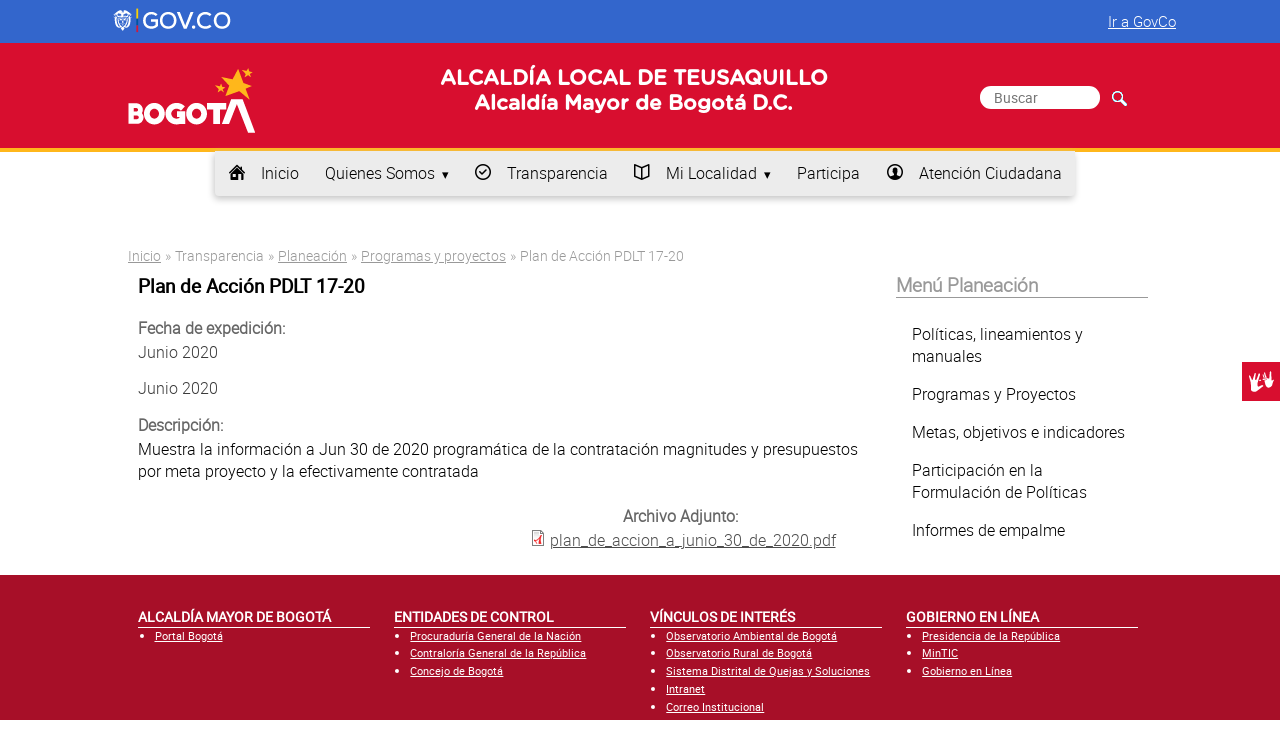

--- FILE ---
content_type: text/html; charset=utf-8
request_url: http://www.teusaquillo.gov.co/transparencia/planeacion/programas-y-proyectos/plan-accion-pdlt-17-20
body_size: 12342
content:
<!DOCTYPE html>
<html xmlns="http://www.w3.org/1999/xhtml" xml:lang="es" lang="es">

<head>
	<title>Plan de Acción PDLT 17-20</title>
	<meta name="viewport" content="width=device-width, initial-scale=1.0">
	<link rel="shortcut icon" href="/misc/favicon.ico" type="image/vnd.microsoft.icon">
	<style type="text/css" media="all">
@import url("http://www.teusaquillo.gov.co/modules/system/system.base.css?t509h0");
@import url("http://www.teusaquillo.gov.co/modules/system/system.menus.css?t509h0");
@import url("http://www.teusaquillo.gov.co/modules/system/system.messages.css?t509h0");
@import url("http://www.teusaquillo.gov.co/modules/system/system.theme.css?t509h0");
</style>
<style type="text/css" media="all">
@import url("http://www.teusaquillo.gov.co/sites/all/modules/contrib/calendar/css/calendar_multiday.css?t509h0");
@import url("http://www.teusaquillo.gov.co/sites/all/modules/ckeditor_accordion/css/ckeditor-accordion.css?t509h0");
@import url("http://www.teusaquillo.gov.co/sites/all/modules/contrib/colorbox_node/colorbox_node.css?t509h0");
@import url("http://www.teusaquillo.gov.co/modules/comment/comment.css?t509h0");
@import url("http://www.teusaquillo.gov.co/sites/all/modules/contrib/date/date_api/date.css?t509h0");
@import url("http://www.teusaquillo.gov.co/sites/all/modules/contrib/date/date_popup/themes/datepicker.1.7.css?t509h0");
@import url("http://www.teusaquillo.gov.co/modules/field/theme/field.css?t509h0");
@import url("http://www.teusaquillo.gov.co/sites/all/modules/features/govi_eventos/assets/css/govi_eventos.css?t509h0");
@import url("http://www.teusaquillo.gov.co/modules/node/node.css?t509h0");
@import url("http://www.teusaquillo.gov.co/modules/search/search.css?t509h0");
@import url("http://www.teusaquillo.gov.co/modules/user/user.css?t509h0");
@import url("http://www.teusaquillo.gov.co/sites/all/modules/contrib/youtube/css/youtube.css?t509h0");
@import url("http://www.teusaquillo.gov.co/sites/all/modules/contrib/views/css/views.css?t509h0");
@import url("http://www.teusaquillo.gov.co/sites/all/modules/contrib/ckeditor/css/ckeditor.css?t509h0");
</style>
<style type="text/css" media="all">
@import url("http://www.teusaquillo.gov.co/sites/all/modules/contrib/colorbox/styles/default/colorbox_style.css?t509h0");
@import url("http://www.teusaquillo.gov.co/sites/all/modules/contrib/ctools/css/ctools.css?t509h0");
@import url("http://www.teusaquillo.gov.co/sites/all/modules/contrib/date/date_views/css/date_views.css?t509h0");
@import url("http://www.teusaquillo.gov.co/sites/all/modules/contrib/addtoany/addtoany.css?t509h0");
@import url("http://www.teusaquillo.gov.co/sites/all/modules/contrib/st_block/css/animate.css?t509h0");
</style>
<style type="text/css" media="all">
@import url("http://www.teusaquillo.gov.co/sites/all/themes/govi_tema_SDG/assets/css/base.css?t509h0");
@import url("http://www.teusaquillo.gov.co/sites/all/themes/govi_tema_SDG/assets/css/grids.css?t509h0");
@import url("http://www.teusaquillo.gov.co/sites/all/themes/govi_tema_SDG/assets/css/pure-grillas-responsivas.css?t509h0");
@import url("http://www.teusaquillo.gov.co/sites/all/themes/govi_tema_SDG/assets/css/pure-botones.css?t509h0");
@import url("http://www.teusaquillo.gov.co/sites/all/themes/govi_tema_SDG/assets/css/iconos.css?t509h0");
@import url("http://www.teusaquillo.gov.co/sites/all/themes/govi_tema_SDG/assets/css/formularios.css?t509h0");
@import url("http://www.teusaquillo.gov.co/sites/all/themes/govi_tema_SDG/assets/css/menus.css?t509h0");
@import url("http://www.teusaquillo.gov.co/sites/all/themes/govi_tema_SDG/assets/css/menus-dropdown.css?t509h0");
@import url("http://www.teusaquillo.gov.co/sites/all/themes/govi_tema_SDG/assets/css/govi.css?t509h0");
</style>
<style type="text/css" media="all">
@import url("http://www.teusaquillo.gov.co/sites/teusaquillo.gov.co/files/css_injector/css_injector_1.css?t509h0");
</style>
	<script type="text/javascript" src="http://www.teusaquillo.gov.co/sites/all/modules/contrib/jquery_update/replace/jquery/1.10/jquery.min.js?v=1.10.2"></script>
<script type="text/javascript" src="http://www.teusaquillo.gov.co/misc/jquery-extend-3.4.0.js?v=1.10.2"></script>
<script type="text/javascript" src="http://www.teusaquillo.gov.co/misc/jquery-html-prefilter-3.5.0-backport.js?v=1.10.2"></script>
<script type="text/javascript" src="http://www.teusaquillo.gov.co/misc/jquery.once.js?v=1.2"></script>
<script type="text/javascript" src="http://www.teusaquillo.gov.co/misc/drupal.js?t509h0"></script>
<script type="text/javascript" src="http://www.teusaquillo.gov.co/sites/all/modules/contrib/jquery_update/replace/ui/external/jquery.cookie.js?v=67fb34f6a866c40d0570"></script>
<script type="text/javascript" src="http://www.teusaquillo.gov.co/sites/all/modules/contrib/jquery_update/replace/misc/jquery.form.min.js?v=2.69"></script>
<script type="text/javascript" src="http://www.teusaquillo.gov.co/misc/ajax.js?v=7.78"></script>
<script type="text/javascript" src="http://www.teusaquillo.gov.co/sites/all/modules/contrib/jquery_update/js/jquery_update.js?v=0.0.1"></script>
<script type="text/javascript" src="http://www.teusaquillo.gov.co/sites/all/modules/contrib/admin_menu/admin_devel/admin_devel.js?t509h0"></script>
<script type="text/javascript" src="http://www.teusaquillo.gov.co/sites/all/modules/ckeditor_accordion/js/ckeditor-accordion.js?t509h0"></script>
<script type="text/javascript" src="http://www.teusaquillo.gov.co/sites/teusaquillo.gov.co/files/languages/es_aqfILyRTR2gnW8HIz4STpFkzEhvoGQTmjKmaecl9Tx0.js?t509h0"></script>
<script type="text/javascript" src="http://www.teusaquillo.gov.co/sites/all/libraries/colorbox/jquery.colorbox-min.js?t509h0"></script>
<script type="text/javascript" src="http://www.teusaquillo.gov.co/sites/all/modules/contrib/colorbox/js/colorbox.js?t509h0"></script>
<script type="text/javascript" src="http://www.teusaquillo.gov.co/sites/all/modules/contrib/colorbox/styles/default/colorbox_style.js?t509h0"></script>
<script type="text/javascript" src="http://www.teusaquillo.gov.co/sites/all/modules/contrib/colorbox/js/colorbox_load.js?t509h0"></script>
<script type="text/javascript" src="http://www.teusaquillo.gov.co/sites/all/modules/contrib/colorbox/js/colorbox_inline.js?t509h0"></script>
<script type="text/javascript" src="http://www.teusaquillo.gov.co/sites/all/modules/contrib/views/js/base.js?t509h0"></script>
<script type="text/javascript" src="http://www.teusaquillo.gov.co/misc/progress.js?v=7.78"></script>
<script type="text/javascript" src="http://www.teusaquillo.gov.co/sites/all/modules/contrib/views/js/ajax_view.js?t509h0"></script>
<script type="text/javascript" src="http://www.teusaquillo.gov.co/sites/all/modules/google_analytics/googleanalytics.js?t509h0"></script>
<script type="text/javascript">
<!--//--><![CDATA[//><!--
(function(i,s,o,g,r,a,m){i["GoogleAnalyticsObject"]=r;i[r]=i[r]||function(){(i[r].q=i[r].q||[]).push(arguments)},i[r].l=1*new Date();a=s.createElement(o),m=s.getElementsByTagName(o)[0];a.async=1;a.src=g;m.parentNode.insertBefore(a,m)})(window,document,"script","https://www.google-analytics.com/analytics.js","ga");ga("create", "UA-5465161-3", {"cookieDomain":"auto"});ga("set", "anonymizeIp", true);ga("send", "pageview");
//--><!]]>
</script>
<script type="text/javascript" src="http://www.teusaquillo.gov.co/sites/all/modules/contrib/st_block/js/waypoints.min.js?t509h0"></script>
<script type="text/javascript" src="http://www.teusaquillo.gov.co/sites/all/modules/contrib/st_block/js/st_block.js?t509h0"></script>
<script type="text/javascript" src="http://www.teusaquillo.gov.co/sites/all/modules/contrib/colorbox_node/colorbox_node.js?t509h0"></script>
<script type="text/javascript">
<!--//--><![CDATA[//><!--
jQuery.extend(Drupal.settings, {"basePath":"\/","pathPrefix":"","ajaxPageState":{"theme":"govi_tema_SDG","theme_token":"g0TFjVsp0yxxF1M2NuzPNBGr2UyB-yyLkYl9PtJR-2c","jquery_version":"1.10","js":{"sites\/all\/modules\/contrib\/jquery_update\/replace\/jquery\/1.10\/jquery.min.js":1,"misc\/jquery-extend-3.4.0.js":1,"misc\/jquery-html-prefilter-3.5.0-backport.js":1,"misc\/jquery.once.js":1,"misc\/drupal.js":1,"sites\/all\/modules\/contrib\/jquery_update\/replace\/ui\/external\/jquery.cookie.js":1,"sites\/all\/modules\/contrib\/jquery_update\/replace\/misc\/jquery.form.min.js":1,"misc\/ajax.js":1,"sites\/all\/modules\/contrib\/jquery_update\/js\/jquery_update.js":1,"sites\/all\/modules\/contrib\/admin_menu\/admin_devel\/admin_devel.js":1,"sites\/all\/modules\/ckeditor_accordion\/js\/ckeditor-accordion.js":1,"public:\/\/languages\/es_aqfILyRTR2gnW8HIz4STpFkzEhvoGQTmjKmaecl9Tx0.js":1,"sites\/all\/libraries\/colorbox\/jquery.colorbox-min.js":1,"sites\/all\/modules\/contrib\/colorbox\/js\/colorbox.js":1,"sites\/all\/modules\/contrib\/colorbox\/styles\/default\/colorbox_style.js":1,"sites\/all\/modules\/contrib\/colorbox\/js\/colorbox_load.js":1,"sites\/all\/modules\/contrib\/colorbox\/js\/colorbox_inline.js":1,"sites\/all\/modules\/contrib\/views\/js\/base.js":1,"misc\/progress.js":1,"sites\/all\/modules\/contrib\/views\/js\/ajax_view.js":1,"sites\/all\/modules\/google_analytics\/googleanalytics.js":1,"0":1,"sites\/all\/modules\/contrib\/st_block\/js\/waypoints.min.js":1,"sites\/all\/modules\/contrib\/st_block\/js\/st_block.js":1,"sites\/all\/modules\/contrib\/colorbox_node\/colorbox_node.js":1},"css":{"modules\/system\/system.base.css":1,"modules\/system\/system.menus.css":1,"modules\/system\/system.messages.css":1,"modules\/system\/system.theme.css":1,"sites\/all\/modules\/contrib\/calendar\/css\/calendar_multiday.css":1,"sites\/all\/modules\/ckeditor_accordion\/css\/ckeditor-accordion.css":1,"sites\/all\/modules\/contrib\/colorbox_node\/colorbox_node.css":1,"modules\/comment\/comment.css":1,"sites\/all\/modules\/contrib\/date\/date_api\/date.css":1,"sites\/all\/modules\/contrib\/date\/date_popup\/themes\/datepicker.1.7.css":1,"modules\/field\/theme\/field.css":1,"sites\/all\/modules\/features\/govi_eventos\/assets\/css\/govi_eventos.css":1,"modules\/node\/node.css":1,"modules\/search\/search.css":1,"modules\/user\/user.css":1,"sites\/all\/modules\/contrib\/youtube\/css\/youtube.css":1,"sites\/all\/modules\/contrib\/views\/css\/views.css":1,"sites\/all\/modules\/contrib\/ckeditor\/css\/ckeditor.css":1,"sites\/all\/modules\/contrib\/colorbox\/styles\/default\/colorbox_style.css":1,"sites\/all\/modules\/contrib\/ctools\/css\/ctools.css":1,"sites\/all\/modules\/contrib\/date\/date_views\/css\/date_views.css":1,"sites\/all\/modules\/contrib\/addtoany\/addtoany.css":1,"sites\/all\/modules\/contrib\/st_block\/css\/animate.css":1,"sites\/all\/themes\/govi_tema_SDG\/assets\/css\/base.css":1,"sites\/all\/themes\/govi_tema_SDG\/assets\/css\/grids.css":1,"sites\/all\/themes\/govi_tema_SDG\/assets\/css\/pure-grillas-responsivas.css":1,"sites\/all\/themes\/govi_tema_SDG\/assets\/css\/pure-botones.css":1,"sites\/all\/themes\/govi_tema_SDG\/assets\/css\/iconos.css":1,"sites\/all\/themes\/govi_tema_SDG\/assets\/css\/formularios.css":1,"sites\/all\/themes\/govi_tema_SDG\/assets\/css\/menus.css":1,"sites\/all\/themes\/govi_tema_SDG\/assets\/css\/menus-dropdown.css":1,"sites\/all\/themes\/govi_tema_SDG\/assets\/css\/govi.css":1,"public:\/\/css_injector\/css_injector_1.css":1}},"colorbox":{"opacity":"0.85","current":"{current} of {total}","previous":"\u00ab Prev","next":"Next \u00bb","close":"Close","maxWidth":"98%","maxHeight":"98%","fixed":true,"mobiledetect":true,"mobiledevicewidth":"480px"},"jcarousel":{"ajaxPath":"\/jcarousel\/ajax\/views"},"views":{"ajax_path":"\/views\/ajax","ajaxViews":{"views_dom_id:72c5c728b7f6ba9d3da854d0a8dbeef0":{"view_name":"eventos","view_display_id":"block_1","view_args":"2025-10","view_path":"node\/2092","view_base_path":"calendario\/month","view_dom_id":"72c5c728b7f6ba9d3da854d0a8dbeef0","pager_element":0}}},"urlIsAjaxTrusted":{"\/views\/ajax":true,"\/transparencia\/planeacion\/programas-y-proyectos\/plan-accion-pdlt-17-20":true},"googleanalytics":{"trackOutbound":1,"trackMailto":1,"trackDownload":1,"trackDownloadExtensions":"7z|aac|arc|arj|asf|asx|avi|bin|csv|doc(x|m)?|dot(x|m)?|exe|flv|gif|gz|gzip|hqx|jar|jpe?g|js|mp(2|3|4|e?g)|mov(ie)?|msi|msp|pdf|phps|png|ppt(x|m)?|pot(x|m)?|pps(x|m)?|ppam|sld(x|m)?|thmx|qtm?|ra(m|r)?|sea|sit|tar|tgz|torrent|txt|wav|wma|wmv|wpd|xls(x|m|b)?|xlt(x|m)|xlam|xml|z|zip","trackColorbox":1},"colorbox_node":{"width":"600px","height":"600px"}});
//--><!]]>
</script>
</head>
<body class="html not-front not-logged-in no-sidebars page-node page-node- page-node-2092 node-type-planeacion">
		<script type="text/javascript" src="/sites/all/themes/govi_tema_SDG/assets/js/govi.js"></script>
<link rel="stylesheet" href="/sites/all/themes/govi_tema_SDG/assets/css/style_govco.css">

<header id="encabezado">
<div class="govco-header">
		<nav class="navbar navbar-expand-lg navbar-govco navbar-expanded">
			<div class="container">
				<div class="navbar-logo float-left">
					<a target="_blank" href="https://www.gov.co/" title="gov.co">
						<img alt="Logo gov.co" src="https://cdn.www.gov.co/assets/images/logo.svg" class="img-fluid" style="height: 30px">
					</a>
				</div>
				<div class="collapse navbar-collapse navbar-first-menu float-right">
					<div class="nav-primary mx-auto">
						<ul class="navbar-nav ml-auto nav-items nav-items-desktop"></ul>
					</div>
					<div class="nav-item-primary ml-auto mr-2">
						<div class="govitheme-govco">
							<a href="https://www.gov.co" target="_blank">Ir a GovCo</a>
						</div>
					</div>
				</div>
			</div>
		</nav>
	</div>

  <section class="encabezado-b pure-g" id="encabezadosgd_b">
  <div class="contenedor"  id="headersgd">
                                    <div class="pure-u-sm-1 pure-u-md-1-5 pure-u-lg-1-5 pure-u-xl-1-5">
                    <div class="logo_entidad" id="sgdinter"><a href="#"><img src="/sites/all/themes/govi_tema_SDG/assets/imagenes/logo_secretaria.png"></a></div>
                </div>
                                         <div class="encabezado-b-2 pure-u-sm-1 pure-u-md-3-5 pure-u-lg-3-5 pure-u-xl-3-5">
                    <h1 class="nombre-sitio">
                                                 <span>ALCALDÍA LOCAL DE TEUSAQUILLO</span>
                           <span style="color:#0F3E63">Alcaldía Mayor de Bogotá D.C. </span>

                                           </h1>
                </div>
                                      <div class="encabezado-b-1 pure-u-sm-1 pure-u-md-1-5 pure-u-lg-1-5 pure-u-xl-1-5">
                  
                  
                                    <div class="formsgd">
                    <div class="region region-encabezado-b-1">
    <div id="block-search-form" class="block block-search">

    
  <div class="content">
    <form action="/transparencia/planeacion/programas-y-proyectos/plan-accion-pdlt-17-20" method="post" id="search-block-form" accept-charset="UTF-8"><div><div class="container-inline">
      <h2 class="element-invisible">Formulario de búsqueda</h2>
    <div class="form-item form-type-textfield form-item-search-block-form">
  <label class="element-invisible" for="edit-search-block-form--2">Buscar </label>
 <input title="Escriba lo que quiere buscar." placeholder="Buscar" type="text" id="edit-search-block-form--2" name="search_block_form" value="" size="15" maxlength="128" class="form-text" />
</div>
<div class="form-actions form-wrapper" id="edit-actions"><input type="submit" id="edit-submit" name="op" value="Buscar" class="form-submit" /></div><input type="hidden" name="form_build_id" value="form-M3jWRUMubpq-f4ZFy8r2q9_di8lBwvSk0RwojZ8--YY" />
<input type="hidden" name="form_id" value="search_block_form" />
</div>
</div></form>  </div>
</div>
  </div>
                  </div>
              </div>            
                              </div>
  </section>

  <section class="encabezado-c pure-g">
    <div class="contenedor" >
      <div class="encabezado-c-1 pure-u-sm-1 pure-u-md-1 pure-u-lg-1 pure-u-xl-1" role="navigation" aria-label="Menu">
        <a href="#" id="toggles" class="menu-toggle custom-toggle">&nbsp;<hr class="bar">
		<hr class="bar"></a>
        <div id="menu-principal" class="pure-menu pure-menu-horizontal custom-can-transform menu-transform">
            <ul class="pure-menu-list"><li class="first leaf pure-menu-item"><a href="/" title="inicio" class="icon-home pure-menu-link disabled">Inicio</a></li>
<li class="expanded pure-menu-item pure-menu-has-children pure-menu-allow-hover"><a href="/transparencia/organizacion/quienes-somos" data-target="#" class="pure-menu-link disabled" data-toggle="dropdown">Quienes Somos</a><img class="pure-menu-item-image" typeof="foaf:Image" src="http://www.teusaquillo.gov.co/sites/teusaquillo.gov.co/files/menuimage/gif-quienes-somos.gif" width="100px" height="auto" alt="Test alt" title="Quienes Somos" /><div class="pure-menu-children"><ul class="pure-menu-list"><li class="first leaf pure-menu-item"><a href="https://www.gobiernobogota.gov.co/transparencia/informacion-entidad/mision-vision" class="pure-menu-link disabled">Misión y Visión</a><img class="pure-menu-item-image" typeof="foaf:Image" src="http://www.teusaquillo.gov.co/sites/teusaquillo.gov.co/files/menuimage/gif-mision-y-vision.gif" width="100px" height="auto" alt="Test alt" title="Misión y Visión" /></li>
<li class="leaf pure-menu-item"><a href="https://www.gobiernobogota.gov.co/transparencia/informacion-entidad/mision-vision" class="pure-menu-link disabled">Funciones y Deberes</a><img class="pure-menu-item-image" typeof="foaf:Image" src="http://www.teusaquillo.gov.co/sites/teusaquillo.gov.co/files/menuimage/gif-funciones-y-deberes.gif" width="100px" height="auto" alt="Test alt" title="Funciones y Deberes" /></li>
<li class="leaf pure-menu-item"><a href="http://gaia.gobiernobogota.gov.co/content/sistema-integrado-de-gesti%C3%B3n-sdg" class="pure-menu-link disabled">Procesos y Procedimientos</a></li>
<li class="leaf pure-menu-item"><a href="/transparencia/organizacion/estructura-organizacional-secretaria-distrital-gobierno" class="pure-menu-link disabled">Organigrama</a><img class="pure-menu-item-image" typeof="foaf:Image" src="http://www.teusaquillo.gov.co/sites/teusaquillo.gov.co/files/menuimage/gif-organigrama.gif" width="100px" height="auto" alt="Test alt" title="Organigrama" /></li>
<li class="leaf pure-menu-item"><a href="/transparencia/organizacion/directorio-informacion-servidores-publicos-empleados-y-contratistas" class="pure-menu-link disabled">Directorio de información de servidores públicos, empleados y contratistas</a></li>
<li class="leaf pure-menu-item"><a href="/transparencia/organizacion/directorio-agremiaciones-asociaciones-y-otros-grupos-interes" class="pure-menu-link disabled">Directorio de agremiaciones, asociaciones y otros grupos de interés</a><img class="pure-menu-item-image" typeof="foaf:Image" src="http://www.teusaquillo.gov.co/sites/teusaquillo.gov.co/files/menuimage/gif-directorio-de-agremiaciones.gif" width="100px" height="auto" alt="Test alt" title="Directorio de agremiaciones, asociaciones y otros grupos de interés" /></li>
<li class="leaf pure-menu-item"><a href="/transparencia/organizacion/directorio-entidades" class="pure-menu-link disabled">Directorio de Entidades</a></li>
<li class="last leaf pure-menu-item"><a href="http://www.gobiernobogota.gov.co/transparencia/organizacion/ofertas-empleo-0" target="_blank" class="pure-menu-link disabled">Ofertas de empleo</a></li>
</ul></div></li>
<li class="leaf pure-menu-item"><a href="/transparencia" title="Transparencia y acceso a la información pública" name="Transparencia y acceso a la información pública" class="icon-circle_ok pure-menu-link disabled">Transparencia</a></li>
<li class="expanded pure-menu-item pure-menu-has-children pure-menu-allow-hover"><a href="/transparencia/informacion-interes/informacion-adicional" class="icon-book_1 pure-menu-link disabled" data-target="#" data-toggle="dropdown">Mi Localidad</a><div class="pure-menu-children"><ul class="pure-menu-list"><li class="first leaf pure-menu-item"><a href="/mi-localidad/conociendo-mi-localidad" class="pure-menu-link disabled">Conociendo mi Localidad</a></li>
<li class="collapsed pure-menu-item"><a href="/mi-localidad/disfrutando-mi-localidad" class="pure-menu-link disabled">Disfrutando Mi Localidad</a></li>
<li class="leaf pure-menu-item"><a href="/mi-localidad/instancias-de-participacion" class="pure-menu-link disabled">Participación Ciudadana</a></li>
<li class="leaf pure-menu-item"><a href="/mi-localidad/infraestructura" class="pure-menu-link disabled">Infraestructura</a></li>
<li class="leaf pure-menu-item"><a href="/mi-localidad/juntas-de-accion-comunal" class="pure-menu-link disabled">Juntas de Acción Comunal</a></li>
<li class="leaf pure-menu-item"><a href="/mi-localidad/juntas-administrativas-locales" class="pure-menu-link disabled">JAL</a></li>
<li class="leaf pure-menu-item"><a href="/mi-localidad/en-los-medios" class="pure-menu-link disabled">En Los Medios</a></li>
<li class="leaf pure-menu-item"><span class="pure-menu-link disabled nolink">Cumplimiento de Ley 2013</span></li>
<li class="leaf pure-menu-item"><a href="/calendario" class="pure-menu-link disabled">Calendario de Actividades</a></li>
<li class="leaf pure-menu-item"><a href="/mi-localidad/talento-local" class="pure-menu-link disabled">Talento Local</a></li>
<li class="last leaf pure-menu-item"><a href="/mi-localidad/articulaciones" class="pure-menu-link disabled">Articulaciones</a></li>
</ul></div></li>
<li class="leaf pure-menu-item"><a href="https://participacion.gobiernoabiertobogota.gov.co/" class="pure-menu-link disabled">Participa</a></li>
<li class="last leaf pure-menu-item"><a href="/transparencia/atencion-ciudadano/sede-principal" title="atención al Ciudadano" class="icon-user_circle pure-menu-link disabled">Atención Ciudadana</a></li>
</ul>        </div>
      </div> 
    </div>              
  </section>

</header>


<div class="contenedor">



    <!-- Espacio para mostrar los mensajes del sistema -->
    
    <div id="posicion"> 

    
        <section class="posicion-e pure-g">
        <!-- Define marcado para el home -->
                    
        <!-- Define marcado para las páginas internas -->
                                    <div class="posicion-e-1 pure-u-md-1 pure-u-sm-1 pure-u-lg-1 pure-u-xl-1 pure-u-lg- pure-u-xl-1" >
                      <div id="menu-segundo-nivel" class="pure-menu pure-menu-horizontal menu-transform">
                                          </div>
              <div id="migas-de-pan">
                      <h2 class="element-invisible">Usted está aquí</h2><div class="breadcrumb"><span class="inline odd first"><a href="/">Inicio</a></span> <span class="delimiter">»</span> <span class="inline even">Transparencia</span> <span class="delimiter">»</span> <span class="inline odd"><a href="/transparencia/planeacion">Planeación</a></span> <span class="delimiter">»</span> <span class="inline even"><a href="/transparencia/planeacion/programas-proyectos">Programas y proyectos</a></span> <span class="delimiter">»</span> <span class="inline odd last">Plan de Acción PDLT 17-20</span></div>              </div>
          </div>
                                            <div class="posicion-e-2 pure-u-sm-1 pure-u-md-3-4 pure-u-lg-3-4 pure-u-xl-3-4">
                                  <div class="region region-content">
    <div id="block-system-main" class="block block-system">

    
  <div class="content">
    	

<h2 class="titulo-nodox"> Plan de Acción PDLT 17-20 </h2>
<div id="nodo-contenido-marco-legal">
    <div class="pure-g">
      	<div class="pure-u-1-1">
	    <div class="field">
		<div class="field-label">Fecha de expedición:</div>
	    </div>
	    <p>Junio 2020 </p>
	    	    	<p> Junio 2020 </p>
	    	</div>
      	<div class="pure-u-1-1">
	    <div class="field field-name-field-planeacion-descripcion field-type-text-long field-label-above"><div class="field-label">Descripción:&nbsp;</div><div class="field-items"><div class="field-item even">Muestra la información a Jun 30 de 2020 programática de la contratación magnitudes y presupuestos por meta proyecto y la efectivamente contratada
</div></div></div>      	</div>
    </div>
    <div class="pure-g">
      	<div class="pure-u-1-2">
	    <div class="field">

	    
	    </div>

	    	    
	    
		</div>
	<div class="pure-u-1-2 lanzadera">
	    
		<div class="field field-name-field-archivo-adjunto-planeacion field-type-file field-label-above"><div class="field-label">Archivo Adjunto:&nbsp;</div><div class="field-items"><div class="field-item even"><span class="file"><img class="file-icon" alt="Icono PDF" title="application/pdf" src="/modules/file/icons/application-pdf.png" /> <a href="http://www.teusaquillo.gov.co/sites/teusaquillo.gov.co/files/planeacion/plan_de_accion_a_junio_30_de_2020.pdf" type="application/pdf; length=27762">plan_de_accion_a_junio_30_de_2020.pdf</a></span></div></div></div>	        	</div>
    </div>
</div>
  </div>
</div>
  </div>
                  <div style="clear:both;padding-bottom: 3px;"></div>
                </div>
                                                     <div class="posicion-e-3 pure-u-md-1-3 pure-u-sm-1 pure-u-lg-1-4 pure-u-xl-1-4">
                  <div class="region region-posicion-e-3">
    <div id="block-menu-menu-menu-planeacion" class="block block-menu">

    <h2>Menú Planeación</h2>
  
  <div class="content">
    <ul class="pure-menu-list"><li class="first leaf pure-menu-item"><a href="/transparencia/planeacion/planes" class="pure-menu-link disabled">Políticas, lineamientos y manuales</a></li>
<li class="leaf pure-menu-item"><a href="/transparencia/planeacion/programas-proyectos" class="pure-menu-link disabled">Programas y Proyectos</a></li>
<li class="leaf pure-menu-item"><a href="/transparencia/planeacion/metas-objetivos-indicadores" class="pure-menu-link disabled">Metas, objetivos e indicadores</a></li>
<li class="leaf pure-menu-item"><a href="/transparencia/planeacion/participacion-ciudadana" class="pure-menu-link disabled">Participación en la Formulación de Políticas</a></li>
<li class="last leaf pure-menu-item"><a href="/transparencia/planeacion/informes-empalme" class="pure-menu-link disabled">Informes de empalme</a></li>
</ul>  </div>
</div>
  </div>
          </div>
                                  </section>

    </div>
</div>

<footer id="pie">
 
    <section class="pie-a pure-g">
     <div class="contenedor">
                    <div class="pie-a-1 pure-u-md-1-4 pure-u-sm-1 pure-u-lg-1-4 pure-u-xl-1-4">
                  <div class="region region-pie-a-1">
    <div id="block-views-88ba5e62327cd961206f56bfde8454ef" class="block block-views">

    <h2>ALCALDÍA MAYOR DE BOGOTÁ</h2>
  
  <div class="content">
    <div class="view view-enlaces-institucionales-pie-1 view-id-enlaces_institucionales_pie_1 view-display-id-block view-dom-id-d9df0b35ddc50d62dfe2d15891f1bfc0">
        
  
  
      <div class="view-content">
      <div class="item-list">    <ul>          <li class="views-row views-row-1 views-row-odd views-row-first views-row-last">  
  <div class="views-field views-field-field-pie-enlace">        <div class="field-content"><a href="http://bogota.gov.co" target="_blank">Portal Bogotá</a></div>  </div></li>
      </ul></div>    </div>
  
  
  
  
  
  
</div>  </div>
</div>
  </div>
            </div>
                            <div class="pie-a-2 pure-u-md-1-4 pure-u-sm-1 pure-u-lg-1-4 pure-u-xl-1-4">
                  <div class="region region-pie-a-2">
    <div id="block-views-df0e5f263c6aeff0c747e467ef858fbb" class="block block-views">

    <h2>ENTIDADES DE CONTROL </h2>
  
  <div class="content">
    <div class="view view-enlaces-institucionales-pie-de-pagina-2 view-id-enlaces_institucionales_pie_de_pagina_2 view-display-id-block view-dom-id-631d42543611d06193a234e676f58d6a">
        
  
  
      <div class="view-content">
      <div class="item-list">    <ul>          <li class="views-row views-row-1 views-row-odd views-row-first">  
  <div class="views-field views-field-field-pie-enlace">        <div class="field-content"><a href="https://www.procuraduria.gov.co/portal/" target="_blank">Procuraduría General de la Nación</a></div>  </div></li>
          <li class="views-row views-row-2 views-row-even">  
  <div class="views-field views-field-field-pie-enlace">        <div class="field-content"><a href="http://www.contraloriagen.gov.co" target="_blank">Contraloría General de la República</a></div>  </div></li>
          <li class="views-row views-row-3 views-row-odd views-row-last">  
  <div class="views-field views-field-field-pie-enlace">        <div class="field-content"><a href="http://concejodebogota.gov.co" target="_blank">Concejo de Bogotá</a></div>  </div></li>
      </ul></div>    </div>
  
  
  
  
  
  
</div>  </div>
</div>
  </div>
            </div>
                            <div class="pie-a-3 pure-u-md-1-4 pure-u-sm-1 pure-u-lg-1-4 pure-u-xl-1-4">
                  <div class="region region-pie-a-3">
    <div id="block-views-81ce4a2ceee9e109067a13e856f0625d" class="block block-views">

    <h2>VÍNCULOS DE INTERÉS</h2>
  
  <div class="content">
    <div class="view view-enlaces-institucionales-pie-de-pagina-3 view-id-enlaces_institucionales_pie_de_pagina_3 view-display-id-block view-dom-id-9e07049036a037f821eb843cec8e71ca">
        
  
  
      <div class="view-content">
      <div class="item-list">    <ul>          <li class="views-row views-row-1 views-row-odd views-row-first">  
  <div class="views-field views-field-field-pie-enlace">        <div class="field-content"><a href="http://oab.ambientebogota.gov.co" target="_blank">Observatorio Ambiental de Bogotá</a></div>  </div></li>
          <li class="views-row views-row-2 views-row-even">  
  <div class="views-field views-field-field-pie-enlace">        <div class="field-content"><a href="http://observatorioruralbogota.gov.co" target="_blank">Observatorio Rural de Bogotá</a></div>  </div></li>
          <li class="views-row views-row-3 views-row-odd">  
  <div class="views-field views-field-field-pie-enlace">        <div class="field-content"><a href="http://www.bogota.gov.co/sdqs" target="_blank">Sistema Distrital de Quejas y Soluciones</a></div>  </div></li>
          <li class="views-row views-row-4 views-row-even">  
  <div class="views-field views-field-field-pie-enlace">        <div class="field-content"><a href="http://intranet.teusaquillo.gov.co/" target="_blank">Intranet</a></div>  </div></li>
          <li class="views-row views-row-5 views-row-odd">  
  <div class="views-field views-field-field-pie-enlace">        <div class="field-content"><a href="https://mail2.teusaquillo.gov.co/" target="_blank">Correo Institucional</a></div>  </div></li>
          <li class="views-row views-row-6 views-row-even views-row-last">  
  <div class="views-field views-field-field-pie-enlace">        <div class="field-content"><a href="http://www.gobiernobogota.gov.co/alcaldias_old/teusaquillo/" target="_blank">Portal Web Anterior</a></div>  </div></li>
      </ul></div>    </div>
  
  
  
  
  
  
</div>  </div>
</div>
  </div>
            </div>
                            <div class="pie-a-4 pure-u-md-1-4 pure-u-sm-1 pure-u-lg-1-4 pure-u-xl-1-4">
                  <div class="region region-pie-a-4">
    <div id="block-views-eaf805de0833f2fffe9b6ac28566286e" class="block block-views">

    <h2>GOBIERNO EN LÍNEA </h2>
  
  <div class="content">
    <div class="view view-enlaces-institucionales-pie-de-pagina-4 view-id-enlaces_institucionales_pie_de_pagina_4 view-display-id-block view-dom-id-dcf2376d0de7dfe532da23de3ce620cf">
        
  
  
      <div class="view-content">
      <div class="item-list">    <ul>          <li class="views-row views-row-1 views-row-odd views-row-first">  
  <div class="views-field views-field-field-pie-enlace">        <div class="field-content"><a href="http://www.presidencia.gov.co" target="_blank">Presidencia de la República</a></div>  </div></li>
          <li class="views-row views-row-2 views-row-even">  
  <div class="views-field views-field-field-pie-enlace">        <div class="field-content"><a href="http://www.mintic.gov.co" target="_blank">MinTIC</a></div>  </div></li>
          <li class="views-row views-row-3 views-row-odd views-row-last">  
  <div class="views-field views-field-field-pie-enlace">        <div class="field-content"><a href="http://estrategia.gobiernoenlinea.gov.co" target="_blank"> Gobierno en Línea</a></div>  </div></li>
      </ul></div>    </div>
  
  
  
  
  
  
</div>  </div>
</div>
  </div>
            </div>
           </div>
    </section>

    <section class="pie-b pure-g">
     <div class="contenedor">
                    <div class="pie-b-1 pure-u-2-3 pure-u-sm-2-3 pure-u-md-2-3 pure-u-lg-2-3 pure-u-xl-2-3">
                  <div class="region region-pie-b-1">
    <div id="block-block-20" class="block block-block">

    
  <div class="content">
    <style type="text/css">
<!--/*--><![CDATA[/* ><!--*/

.centro-relevo{
	position: fixed;
	top: 50%;
    right: 0;
    z-index: 50;
}
#navigationMenu li{
	list-style:none;
	height:39px;
	padding:2px;
	width:40px;
}
#navigationMenu .manos{
    background-position-x: 0px;
    background: #d80e2f url(/sites/teusaquillo.gov.co/files/imagenes/centrorelevosdg.svg);
    background-size: 25px;
    background-repeat: no-repeat;
    background-position: center;
}
#navigationMenu .manos span {
    background-color: #DE0656;
    color: #FFFFFF;
}

#navigationMenu span{
	/* Container properties */
	width:0;
    right: 38px;
	padding:0;
	position:absolute;
	overflow:hidden;
	/* Text properties */
	font-size:14px;
	font-weight:normal;
	letter-spacing:0.6px;
	white-space:nowrap;
	line-height:39px;
	
	/* CSS3 Transition: */
	-webkit-transition: 0.25s;
	
	/* Future proofing (these do not work yet): */
	-moz-transition: 0.25s;
	transition: 0.25s;
}

#navigationMenu a{
	height:39px;
	width:38px;
	display:block;
}

/* General hover styles */

#navigationMenu a:hover span{ width:auto; padding:0 20px;overflow:visible; }
#navigationMenu a:hover{
	text-decoration:none;
	
	/* CSS outer glow with the box-shadow property */
	-moz-box-shadow:0 0 5px #9ddff5;
	-webkit-box-shadow:0 0 5px #9ddff5;
	box-shadow:0 0 5px #9ddff5;
}

#navigationMenu .manos:hover { background-position: center;}
#navigationMenu .calendario:hover { background-position: center;}
#node-76{
    height: 40vw;
}

/*--><!]]>*/
</style><div class="centro-relevo">
<ul id="navigationMenu"><li><a class="manos" href="https://www.centroderelevo.gov.co/632/w3-channel.html" target="_blank"><span>Centro de relevo</span> </a></li>
</ul></div>
  </div>
</div>
<div id="block-nivel-central-blocks-localizacionpie" class="block block-nivel-central-blocks">

    
  <div class="content">
    <style>
        .localizacionp strong{
                font-weight: normal;
                float:left;
                margin-right: 8px;
        }
        .localizacionp{
                width:100%;
        }

</style>

<div class="localizacionp">

<strong>Dirección: </strong>Transversal 18 bis #38-41 - Parque del Brasil<br><strong>Telefonos: </strong>+57 (601) 338 70 00<br><strong>Correo Institucional: </strong>Bogotá Te Escucha - Sistema Distrital para la Gestión de Peticiones Ciudadanas - SDQS<br><strong>Correo Notificaciones Judiciales: </strong>notificacionestutelas@gobiernobogota.gov.co<br><strong>Horario: </strong>Lunes a Viernes de 7:00 a.m a 4:30 p.m.<br><strong>Ciudad: </strong>Bogotá - Colombia</div>
  </div>
</div>
  </div>
            </div>
                            <div class="pie-b-2 pure-u-1-3 pure-u-sm-1 pure-u-md-1-3 pure-u-lg-1-3 pure-u-xl-1-3">
                <div class="container">                  
                      <div class="region region-pie-b-2">
    <div id="block-block-8" class="block block-block triggerAnimation animated" data-animate="fadeInLeft">

    
  <div class="content">
    <div><a href="http://mapacallejero.bogota.gov.co/mad/vm.php" rel="alternate" target="_blank" title="(Mapa Callejero">Mapa Callejero</a></div>
<div><a href="http://guiatramitesyservicios.bogota.gov.co/" target="_blank" title="Guía de Trámites y Servicios - Alcaldía mayor de Bogotá">Guía de Trámites y Servicios del Distrito</a><br /><a href="http://www.gobiernobogota.gov.co/transparencia/atencion-ciudadano/defensor-del-ciudadano">Defensor del Ciudadano y Carta Trato Digno</a></div>
<div><a href="http://bogota.gov.co/sdqs" rel="alternate" target="_blank" title="Servicio de Atención a la Ciudadanía">Servicio de Atención a la Ciudadanía - SDQS</a></div>
<div><a href="http://www.teusaquillo.gov.co/Documentacion/Ley%201712/proteci%C3%B3n%20de%20datos%20personales.pdf" rel="alternate" title="Instrucciones para protección de datos  personales/propiedad del usuario ">Protección de Datos Personales</a></div>
<div><a href="http://www.teusaquillo.gov.co/Documentacion/SIG/Manuales%20Entidad/Manual%20de%20Gesti%C3%B3n%20de%20Seguridad%20de%20la.pdf" title="Manual de Seguridad de la Información">Manual de Seguridad de la Información</a></div>
  </div>
</div>
  </div>
                </div>
            </div>
                         </div>
    </section>
    <div class="contenedor">
    <section class="pie-c pure-g">
                      <div class="region region-pie-c-1">
    <div id="block-block-9" class="block block-block">

    
  <div class="content">
    <p> <img alt="Gobierno en Linea" src="/sites/all/themes/govi_tema_SDG/assets/imagenes/escudo-colombia.png" style="height:62px; width:61px; float:left" />      <img alt="Gobierno en Linea" src="/sites/all/themes/govi_tema_SDG/assets/imagenes/logopiesgd1.png" style="height:60px; width:76px; float:left" /><img alt="Alcaldia de Bogota, Mejor para todos" src="/sites/all/themes/govi_tema_SDG/assets/imagenes/logopiesgd2.png" style="height:57px; width:160px;float:right" />   </p>
  </div>
</div>
  </div>
                 <div class="container required_links">
            <a title="Ir hacia arriba" href="#" class="scrollToTop pure-button">Ir hacia arriba</a>
            <div class="pie-c-1 pure-u-sm-1 pure-u-md-1 pure-u-lg-1 pure-u-xl-1">
                <a href="#">Términos y Condiciones</a>
                <a href="#">Políticas de Uso</a>
                <span> Copyright &copy; 2016 Govimentum</span>
            </div>
            <a href="#" class="created_by">By Govimentum</a>
        </div>
    </section>
    </div>

    <section class="pie-d pure-g">
            </section>
 
</footer>


<div class="footer-govco">
			<div class="container">
				<a class="navbar-brand" href="https://www.colombia.co/" target="_blank" title="marca pais">
					<img src="https://www.mintic.gov.co/portal/715/channels-616_marca_colombia.png" alt="Marca Colombia" style="height: 48px;" class="img-fluid">
				</a>
				<a class="navbar-brand" href="https://www.gov.co/" target="_blank" title="gov.co">
					<img src="https://cdn.www.gov.co/v3/assets/images/logo.svg" alt="Logo gov.com" class="img-fluid" style="height: 48px;">
				</a>
			</div>
		</div>
	</body>
</html>

--- FILE ---
content_type: text/css
request_url: http://www.teusaquillo.gov.co/sites/teusaquillo.gov.co/files/css_injector/css_injector_1.css?t509h0
body_size: 281
content:
/****/

.ckeditor-accordion-container > dl dt.active > a {
    background-color: rgb(216, 14, 47);
}


.ckeditor-accordion-container > dl dt > a {

    background-color: #d80e2f;
    border-bottom: 1px solid #b7969a;
    text-decoration: none;

}


.ckeditor-accordion-container > dl dd {
  
    padding: 20px 20px;
}

.ckeditor-accordion-container > dl {
    position: relative;
    border: 1px solid rgb(216, 14, 47);
}

.ckeditor-accordion-container > dl dt > a:hover {
    background-color: #691220;
}


--- FILE ---
content_type: text/css
request_url: http://www.teusaquillo.gov.co/sites/all/themes/govi_tema_SDG/assets/css/style_govco.css
body_size: 1043
content:
.govco-header {
  width: 100%;
  background-color: #3366cc; /* azul gov.co */
  padding: 0.4rem 0;
  font-family: system-ui, -apple-system, "Segoe UI", Roboto, "Helvetica Neue",
    "Noto Sans", "Liberation Sans", Arial, sans-serif, "Apple Color Emoji",
    "Segoe UI Emoji", "Segoe UI Symbol", "Noto Color Emoji"; 
}

/* Contenedor con ancho controlado y padding */
.govco-header .container {
  display: flex;
  align-items: center;
  justify-content: space-between;
  max-width: 1200px; 
  margin: 0 auto;   
  padding: 0 5%;     
}

/* Logo gov.co */
.navbar-logo img {
  height: 30px;
  display: block;
}

/* Enlace "Ir a GovCo" */
.govitheme-govco a {
  color: #fff;
  font-size: 0.95rem;
  font-weight: 400;
  text-decoration: underline;
  transition: color 0.2s ease;
}

.govitheme-govco a:hover {
  color: #d9e6ff;
}

/* Ajustes responsive */
@media (max-width: 768px) {
  .govco-header .container {
    flex-direction: column;
    justify-content: center;
    text-align: center;
  }

  .navbar-first-menu {
    margin-top: 0.5rem;
  }
}
/* barra del footer*/

.footer-govco {
  padding-top: 1.5rem;
  width: 100%;
  background-color: #3366cc; /* Azul gov.co */
  padding: 8px 20px; /* Espaciado superior/inferior y laterales */
  font-family: system-ui, -apple-system, "Segoe UI", Roboto,
    "Helvetica Neue", "Noto Sans", "Liberation Sans", Arial, sans-serif,
    "Apple Color Emoji", "Segoe UI Emoji", "Segoe UI Symbol", "Noto Color Emoji";
}

.footer-govco .container {
  display: flex;
  align-items: center;
  justify-content: flex-start; /* Logos alineados a la izquierda */
  gap: 20px; /* Separación entre logos */
  max-width: 1200px;
  margin: 0 auto; /* Centrado en pantallas grandes */
}

.footer-govco .navbar-brand img {
  height: 48px;
  width: auto;
  display: block;
}

#pie{
 margin-bottom: 0;
}

--- FILE ---
content_type: text/css
request_url: http://www.teusaquillo.gov.co/sites/all/modules/features/govi_eventos/assets/css/govi_eventos.css?t509h0
body_size: 553
content:
/* Añade estilos para mejorar la visualización de los eventos por dia*/

.calendar-calendar .day-view .single-day .inner {
  overflow-x: scroll;
  overflow-y: hidden;
  white-space: nowrap;
  width: auto;
  height: 100px !important;
}
.calendar-calendar .day-view .single-day .inner .item {*/
  /* Inline-block, said enough ways to give it cross-browser support. :) */
  display: -moz-inline-stack;
  display: inline-block;
  vertical-align: middle;
  *vertical-align: auto;
  zoom: 1;
  *display: inline;
}
.calendar-calendar .day-view .single-day .inner .item .view-item {
  position: relative;
}

.calendar-calendar .day-view .single-day .views-field-title{
  float: left;
  display: inline-block;
  margin-top: 6px !important;
}

.calendar-calendar .day-view .single-day .views-field-field-fecha-evento{
  float: left;
  margin-top: 10px !important;
}


.field-name-field-video-evento .field-items .field-item{
  float: left;
  padding: 0.5em;
  width: 45%;
}

--- FILE ---
content_type: text/css
request_url: http://www.teusaquillo.gov.co/sites/all/themes/govi_tema_SDG/assets/css/govi.css?t509h0
body_size: 27386
content:
@font-face {
    font-family: 'ghotamroundedblack';
    src: url('../fonts/GothamRounded-Bold.otf');
    src: url('../fonts/GothamRoundedBold_21016.ttf') format('truetype'),
    font-weight: normal;
    font-style: normal;

}
@font-face {
    font-family: 'ghotamroundednormal';
    src: url('../fonts/GothamRounded-Light.otf');
    src: url('../fonts/GothamRoundedLight_21020.ttf') format('truetype'),
    font-weight: normal;
    font-style: normal;

}
@font-face {
    font-family: 'ghotamroundeditalic';
    src: url('../fonts/GothamRounded-BoldItalic.otf');
    font-weight: normal;
    font-style: normal;

}
@font-face {
    font-family: 'ghotamroundedmedium';
     src: url('../fonts/GothamRounded-Medium.otf');
    src: url('../fonts/GothamRoundedMedium_21022.ttf') format('truetype'),
    font-weight: normal;
    font-style: normal;
}

@font-face {
    font-family: 'robotoblack';
    src: url('../fonts/roboto-black-webfont.eot');
    src: url('../fonts/roboto-black-webfont.eot?#iefix') format('embedded-opentype'),
         url('../fonts/roboto-black-webfont.woff2') format('woff2'),
         url('../fonts/roboto-black-webfont.woff') format('woff'),
         url('../fonts/roboto-black-webfont.ttf') format('truetype'),
         url('../fonts/roboto-black-webfont.svg#robotoblack') format('svg');
    font-weight: normal;
    font-style: normal;

}
@font-face {
    font-family: 'robotoblack_italic';
    src: url('../fonts/roboto-blackitalic-webfont.eot');
    src: url('../fonts/roboto-blackitalic-webfont.eot?#iefix') format('embedded-opentype'),
         url('../fonts/roboto-blackitalic-webfont.woff2') format('woff2'),
         url('../fonts/roboto-blackitalic-webfont.woff') format('woff'),
         url('../fonts/roboto-blackitalic-webfont.ttf') format('truetype'),
         url('../fonts/roboto-blackitalic-webfont.svg#robotoblack_italic') format('svg');
    font-weight: normal;
    font-style: normal;

}
@font-face {
    font-family: 'robotobold';
    src: url('../fonts/roboto-bold-webfont.eot');
    src: url('../fonts/roboto-bold-webfont.eot?#iefix') format('embedded-opentype'),
         url('../fonts/roboto-bold-webfont.woff2') format('woff2'),
         url('../fonts/roboto-bold-webfont.woff') format('woff'),
         url('../fonts/roboto-bold-webfont.ttf') format('truetype'),
         url('../fonts/roboto-bold-webfont.svg#robotobold') format('svg');
    font-weight: normal;
    font-style: normal;

}
@font-face {
    font-family: 'robotobold_italic';
    src: url('../fonts/roboto-bolditalic-webfont.eot');
    src: url('../fonts/roboto-bolditalic-webfont.eot?#iefix') format('embedded-opentype'),
         url('../fonts/roboto-bolditalic-webfont.woff2') format('woff2'),
         url('../fonts/roboto-bolditalic-webfont.woff') format('woff'),
         url('../fonts/roboto-bolditalic-webfont.ttf') format('truetype'),
         url('../fonts/roboto-bolditalic-webfont.svg#robotobold_italic') format('svg');
    font-weight: normal;
    font-style: normal;

}
@font-face {
    font-family: 'robotoitalic';
    src: url('../fonts/roboto-italic-webfont.eot');
    src: url('../fonts/roboto-italic-webfont.eot?#iefix') format('embedded-opentype'),
         url('../fonts/roboto-italic-webfont.woff2') format('woff2'),
         url('../fonts/roboto-italic-webfont.woff') format('woff'),
         url('../fonts/roboto-italic-webfont.ttf') format('truetype'),
         url('../fonts/roboto-italic-webfont.svg#robotoitalic') format('svg');
    font-weight: normal;
    font-style: normal;

}
@font-face {
    font-family: 'robotolight';
    src: url('../fonts/roboto-light-webfont.eot');
    src: url('../fonts/roboto-light-webfont.eot?#iefix') format('embedded-opentype'),
         url('../fonts/roboto-light-webfont.woff2') format('woff2'),
         url('../fonts/roboto-light-webfont.woff') format('woff'),
         url('../fonts/roboto-light-webfont.ttf') format('truetype'),
         url('../fonts/roboto-light-webfont.svg#robotolight') format('svg');
    font-weight: normal;
    font-style: normal;

}
@font-face {
    font-family: 'robotolight_italic';
    src: url('../fonts/roboto-lightitalic-webfont.eot');
    src: url('../fonts/roboto-lightitalic-webfont.eot?#iefix') format('embedded-opentype'),
         url('../fonts/roboto-lightitalic-webfont.woff2') format('woff2'),
         url('../fonts/roboto-lightitalic-webfont.woff') format('woff'),
         url('../fonts/roboto-lightitalic-webfont.ttf') format('truetype'),
         url('../fonts/roboto-lightitalic-webfont.svg#robotolight_italic') format('svg');
    font-weight: normal;
    font-style: normal;

}
@font-face {
    font-family: 'robotomedium';
    src: url('../fonts/roboto-medium-webfont.eot');
    src: url('../fonts/roboto-medium-webfont.eot?#iefix') format('embedded-opentype'),
         url('../fonts/roboto-medium-webfont.woff2') format('woff2'),
         url('../fonts/roboto-medium-webfont.woff') format('woff'),
         url('../fonts/roboto-medium-webfont.ttf') format('truetype'),
         url('../fonts/roboto-medium-webfont.svg#robotomedium') format('svg');
    font-weight: normal;
    font-style: normal;

}
@font-face {
    font-family: 'robotomedium_italic';
    src: url('../fonts/roboto-mediumitalic-webfont.eot');
    src: url('../fonts/roboto-mediumitalic-webfont.eot?#iefix') format('embedded-opentype'),
         url('../fonts/roboto-mediumitalic-webfont.woff2') format('woff2'),
         url('../fonts/roboto-mediumitalic-webfont.woff') format('woff'),
         url('../fonts/roboto-mediumitalic-webfont.ttf') format('truetype'),
         url('../fonts/roboto-mediumitalic-webfont.svg#robotomedium_italic') format('svg');
    font-weight: normal;
    font-style: normal;

}
@font-face {
    font-family: 'robotoregular';
    src: url('../fonts/roboto-regular-webfont.eot');
    src: url('../fonts/roboto-regular-webfont.eot?#iefix') format('embedded-opentype'),
         url('../fonts/roboto-regular-webfont.woff2') format('woff2'),
         url('../fonts/roboto-regular-webfont.woff') format('woff'),
         url('../fonts/roboto-regular-webfont.ttf') format('truetype'),
         url('../fonts/roboto-regular-webfont.svg#robotoregular') format('svg');
    font-weight: normal;
    font-style: normal;

}
@font-face {
    font-family: 'robotothin';
    src: url('../fonts/roboto-thin-webfont.eot');
    src: url('../fonts/roboto-thin-webfont.eot?#iefix') format('embedded-opentype'),
         url('../fonts/roboto-thin-webfont.woff2') format('woff2'),
         url('../fonts/roboto-thin-webfont.woff') format('woff'),
         url('../fonts/roboto-thin-webfont.ttf') format('truetype'),
         url('../fonts/roboto-thin-webfont.svg#robotothin') format('svg');
    font-weight: normal;
    font-style: normal;

}
@font-face {
    font-family: 'robotothin_italic';
    src: url('../fonts/roboto-thinitalic-webfont.eot');
    src: url('../fonts/roboto-thinitalic-webfont.eot?#iefix') format('embedded-opentype'),
         url('../fonts/roboto-thinitalic-webfont.woff2') format('woff2'),
         url('../fonts/roboto-thinitalic-webfont.woff') format('woff'),
         url('../fonts/roboto-thinitalic-webfont.ttf') format('truetype'),
         url('../fonts/roboto-thinitalic-webfont.svg#robotothin_italic') format('svg');
    font-weight: normal;
    font-style: normal;

}
/* -- Etiquetas -- */
/* --------------- */
h1{
    font-family: 'ghotamroundedmedium';
    font-size: 1.3em;
}
h2{
	color:#999;
	font-family: 'ghotamroundedmedium';
	font-size: 1.2em;
	line-height: 1.5em;
}
h3{
	font-family: 'ghotamroundedmedium';
	font-size: 1.2em;
	line-height: 1.5em;
    color: #d80e2f;
    margin-bottom: 1em;
    margin-top: 1em;
}
h4{
	font-family: 'ghotamroundedmedium';
	font-size: 1.2em;
	line-height: 1.5em;
}
h5{
	font-family: 'ghotamroundedmedium';
	font-size: 1.2em;
	line-height: 1.5em;
}
h6{
	font-family: 'ghotamroundedmedium';
	font-size: 1.2em;
	line-height: 1.5em;
}
p{
	font-family: 'robotolight';
	font-size: 1em;
color: #3B3B3B;
padding-bottom: 2%;
}
a{
	font-size: 1em;
	font-family: 'robotolight';
}
ul{
	color:#000000 !important;
	margin-left: 1em;

}

.content li{
}

li:before{

}
.centrar {
    text-align: center;
}

/*
a.active-trail {
    background-color: rgba(0,62,101,1);
    color: #ffffff !important;
}

a.active-trail:hover {
    color: rgba(0,62,101,1) !important;
    text-decoration: none;
}
*/
.encabezado-b-2{
	text-align: center;
}
.views-field-title a{
	font-family: 'robotoregular';
	font-size: 1em;
	color: #000;
	text-decoration: none;
}
.views-field-field-fecha-de-publicacion{
	font-family: 'robotolight';
	line-height: 1em;
	font-size: 0.8em;
	color:#666;
}


#encabezado .encabezado-a-1 .block {
    float: left;
    font-family: 'robotolight';
    font-size: 11px;
    width: 50%;
}

a{
	color:#4D4D4D;
	text-decoration: underline;
    letter-spacing: normal;
}

a:hover{
	color: rgb(0, 0, 0);
	text-decoration: underline;
}

body{
	background-color: rgb(255, 255, 255);
}
/* -- ID'S -- */
/* ---------- */ 
#encabezado{
    background-color: transparent !important;
	
}

/* -- Mision y vision -- */

#block-nivel-central-blocks-mision .content {
    padding-right: 32px;
    padding-left: 10px;
}

#block-nivel-central-blocks-mision .content br {
    display: none;
}

#block-nivel-central-blocks-mision .content li {
    margin-bottom: 1em;
}

#posicion{
bottom: 0px;
padding: 25px 0px 0px;
position: relative;
}
.breadcrumb{
	padding-top: 0.5em;
}

/* -- Clases -- */
/* ------------ */ 

.codigo{
	background: #d3d3d3  none repeat scroll 0% 0%;
	border-left-width: 1px;
	border-right-width: 1px;
	border-width: 1px 0px;
	border-style: dashed;
	border-color: #000;
	color: #333;
	-moz-border-top-colors: none;
	-moz-border-right-colors: none;
	-moz-border-bottom-colors: none;
	-moz-border-left-colors: none;
	padding: 1em;
	width: 95%;
}

.contenedor{
	width: 1024px;
	margin: auto;
	/*background-color: rgba(255,255,255,1);*/
	padding-top: 0.5em;
}

.encabezado-a, .encabezado-b{
	background-color: #D80E2F;
	padding: 0 30px 10px 30px;
}

.encabezado-c{
	bottom: 6px;
    margin: -0.1em 0 0 0;
    position: relative;
    z-index: 13;
    padding: 0;
}


.encabezado-c-1{
    background-color: rgb(236, 236, 236);
    border: none;
    padding: 0px 0;
    width: 84%;
    text-align: center;
    border-radius: 0px 0px 4px 4px;
    margin: 0px 0% 0% 8.5%;
    box-shadow: -1px 3px 7px #c5c5c5;
	    position: relative;
    top: -1px;
}

.posicion-c-3{
	position: relative;
}

.region-posicion-c-3 .content{
	position: absolute;
	right: 0;
} 

/* -- menú -- */
/* ---------- */

ul li.leaf {
list-style-image: none;
list-style-type: none;
}

/* -- Migas de pan -- */
/* ------------------ */
#migas-de-pan a {
    text-decoration: underline;
}

#migas-de-pan span,
#migas-de-pan a {
    color: #999999;
    font-size: 14px;
}

#posicion .region-posicion-a-1 {
    margin-top: 0em;
    padding: 0 !important;
}

/* -- Estilos para enlaces destacados -- */
/* ------------------------------------- */
.view-enlaces-destacados {
    width: 309px;
    height: auto;
}

#block-views-enlaces-destacados-block-2 .content{
    border: 0px;
}

#block-views-enlaces-destacados-block-2 a {
    border: 2px solid #dce0e2;
    margin-bottom: 0.3em;
} 

.views-row-odd .enlace-primario {
    text-align: right;
}

.views-row-even .enlace-primario {
    text-align: left;
}

.enlace-destacado {
    display: block;
    text-decoration: none;
}

.enlace-destacado:hover {
    text-decoration: none;
}

.enlace-secundario {
    background-color: #dce0e2;
    color: #333434;
    font-size: 0.9em;
    line-height: 0.9em;
    text-align: left;
    padding: 10px 15px;
    margin-bottom: 10px;
}

/* -- Estilos para la presentación de términos de taxonomía --*/
/* -----------------------------------------------------------*/
#lista-terminos h3 {
    margin: 0;
    text-transform: uppercase;
}

/* -- Estilos para menú principal -- */
/* ----------------------- */
/*
#block-system-main-menu  input,
#block-system-main-menu label {
  display: none;
}
*/
#block-system-main-menu  label {
	width: 100%;
	float: left;
	padding: 10px;
	padding-right: 0;
	cursor: pointer;
	-webkit-touch-callout: none;
	-webkit-user-select: none;
	-khtml-user-select: none;
	-moz-user-select: none;
	-ms-user-select: none;
	user-select: none;
}
#menu-principal, #block-menu-menu-transparencia-segundo-nivel{
    transition: 0.5s all;
}

#menu-principal li{
	border-right: 0px solid #ffffff;
	margin: 0;
	padding: 0;
}
#menu-principal li:last-of-type{
	border-right: none;
}
#menu-principal li a{
    color: rgb(0, 0, 0);
    padding: 0.7em 0.7em;
    margin-left: 0em;
 
}

#menu-principal li a:before{
	margin: 0;
	padding: 0 1em 0 0;
}

#menu-principal li a:hover{
	background-color: #fff;
    color: rgba(0,62,101,1);
    text-decoration: none;
    font-family: 'robotolight';
}
#menu-principal ul ul li a, #menu-principal div.pure-menu-children li a {
    display: block;
    text-align: left;
    white-space: initial;
    color:#000000;
}
#menu-principal div.pure-menu-children{
    background-color:rgba(246, 246, 245, 0.91);
    border-left: 0px solid #fff;
    z-index: 9000;
    box-shadow: 1px 8px 14px #D4CFCF;
    border-radius: 0px 3px 0px 3px;
    top: 44px;

}

}
#menu-principal div.pure-menu-children a{
    color: #Fff;       
}
#menu-principal div.pure-menu-children a{
	margin-left: 0;
}
#menu-principal div.pure-menu-children li{
	border-right: none;
	margin-right: 0;
	padding-right: 0;
	display: block;
	min-width: 250px;
}
#menu-principal div.pure-menu-children div.pure-menu-children{
   	 background-color:rgba(246, 246, 245, 0.91);
	color: #ffffff;
	left: 100%; 
	position: absolute; 
	top:0;
}
#menu-principal  .pure-menu-active > .pure-menu-link, 
#menu-principal  .pure-menu-link:hover, #menu-principal  .pure-menu-link:focus{
	background:rgb(216, 14, 47);
	color: rgb(255, 255, 255);
	white-space: normal;
}
.f-nav{ 
    z-index: 40;
    position: fixed;
    left: 0;
    top: 0;
    width: 100%;
    background-color:rgb(236, 236, 236);
    transition: 0.5s all;
  /*  background-image: url(http://govimentum.bogota.gov.co/sites/default/files/styles/logo_header_escudo/public/logo_bogota_mejor_todos_38.png);*/
    background-size: 6%;
    background-repeat: no-repeat;
    background-position: 98% 50%;
}

.f-navsgd{ 
    z-index: 40;
    position: fixed;
    left: 0;
    top: 0;
    width: 100%;
    /*background-color: rgba(0,159,227,0.9);*/
    transition: 0.5s all;
    background-image: url('../imagenes/logo_admin_fff.png');
    background-size: 6%;
    background-repeat: no-repeat;
    background-position: 98% 50%;
}
.f-nav2{ 
    z-index: 9;
    position: fixed;
    left: 0;
    top: 44px;
    width: 100%;
    background-color: rgba(255,255,255,0.98);
    transition: 0.5s all;
}
.f-nav2 .content{
	text-align: center;	 
}
/* -- Estilos Menú  Segundo Nivel -- */
/* --------------------------------- */
#block-menu-menu-transparencia-segundo-nivel .content {
    text-align: center;
}

#menu-segundo-nivel li {
    display: table-cell; /*no table-row needed*/
    max-width: 130px;
    margin: 0;
    padding: 0;
}

#menu-segundo-nivel li a {
    white-space: normal;
    line-height: 0.95em;
    text-align: center;
    padding: 0.6em 0.4em;
    text-decoration: none;
}

#menu-segundo-nivel li:hover {
    background-color: #EEEEEE;
}

#menu-segundo-nivel a:hover {
    background-color: transparent;
}

#menu-segundo-nivel a{
    color: rgba(0,62,101,1);
    font-size: 0.9em;
}
#menu-segundo-nivel li.active{
	border-bottom: 3px solid rgba(0,62,101,1);
}

/* -- Estilos Menú verticales --*/
/* -----------------------------*/

.region-posicion-e-3 .pure-menu-list li a.active{
	background-color: rgba(0,62,101,1);
	color: #ffffff !important;
}

.region-posicion-e-3 .pure-menu-link {
    white-space: normal;
}

/* -- Estilos Menú Secundario -- */
/* ----------------------------- */

#block-menu-menu-menu-secundario ul li{
	margin: 0;
	padding: 0;
}

#encabezado .encabezado-a-1 ul li a{
	border-right: 1px solid #666666;
	color: #666666;
	text-decoration: underline;
	padding: 0 0.5em;
	font-family: 'robotolight';
    font-size: 11px;
}
#encabezado .encabezado-a-1 ul li:last-of-type a{
	border-right: none;
}

#encabezado .encabezado-a-1 ul li a:hover{
	background-color: #23B5E6;
	color: #000000;
	text-decoration: none;
}


/*-- slideshow --*/
/*-------------*/

#block-views-main-slideshow-block{
	position: relative;
}

#block-views-main-slideshow-block .views-slideshow-cycle-main-frame {
	margin: 0 auto;
}

#block-views-main-slideshow-block .views-slideshow-controls-bottom { 
    bottom: 5%;
    left: 0;
    margin: 0 auto;
    position: absolute;
    right: 0;
    width: 250px;
    z-index: 10;
    text-align: center
}
#block-views-main-slideshow-block .views-slideshow-controls-bottom .views-slideshow-pager-field-item {
    height: 15px;
    display: inline-block;
}
#block-views-main-slideshow-block .views-slideshow-controls-bottom .views-slideshow-pager-field-item:first-of-type .views-field-counter{
	margin-left: 0;
} 
#block-views-main-slideshow-block .views-field-counter{
	background: rgba(0,159,227,1);
    border: 2px solid #fff;
    border-radius: 1em;
    cursor: pointer;
    color: rgba(0,0,0,0);
    float: left;
    width: 14px;
    height: 14px;
    margin-left: 20px;
}

#block-views-main-slideshow-block .views-field-counter:hover{
	background: #fff;
	border: 2px solid rgba(0,62,101,1);
}

#block-views-main-slideshow-block .active .views-field-counter{
	background: #fff;
	border: 2px solid rgba(0,62,101,1);
}

#block-views-main-slideshow-block .views-slideshow-controls-top{
	bottom: 45%;
    position: absolute;
    z-index: 10;
    width: 100%;
}
#block-views-main-slideshow-block #views_slideshow_controls_text_main_slideshow-block span{
  	background-color: rgba(0,159,227,1) ;
    border: 2px solid #fff;
    border-radius: 17px;
    height: 29px;
    width: 29px;
    overflow: hidden;
    text-indent: 100%;
}
#block-views-main-slideshow-block .views-slideshow-controls-text-previous{
  	background-image: url('../imagenes/navegacion_pre.png');
    float: left;
    margin-left: 20px;
  }

#block-views-main-slideshow-block .views-slideshow-controls-text-pause{
	display: none;
  }

#block-views-main-slideshow-block .views-slideshow-controls-text-next{
  	background-image: url('../imagenes/navegacion_pos.png');
    float: right;
    margin-right: 20px;
 }

 #views_slideshow_cycle_teaser_section_main_slideshow-block .info-breve{
 	display: none;
	background: transparent;
    top: 33%;
    font-family: 'robotoregular';
    font-size: 45px;
    font-weight: bold;
    left: 115px;
    margin: 0 auto;
    position: absolute;
    width: 380px;
    z-index: 10;
 }
 
  #views_slideshow_cycle_teaser_section_main_slideshow-block .info-breve a{
  	text-decoration:none;
  	color: #fff;
  	text-shadow: 3px 3px 1px #000;

  }


/*-- header --*/
/*-------------*/

#encabezado .encabezado-b-2 h1{
	margin-top: 15px;
	margin-bottom: 0;
}

 #block-views-db425925bfe11f9c35824a11f164700a .field-content{
 	float: right;
}

#search-block-form .container-inline{
	float: right;
}

#encabezado .form-submit {
    background:#D80E2F url("../imagenes/header_buscar_boton.png") repeat scroll 0 0;
    border-radius: 17px;
    height: 29px;
    margin-right: 5px;
    overflow: hidden;
    text-indent: 25px;
    width: 23px;
    border: 0px;
    background-position: -6px 0px;
}
#encabezado .form-item-search-block-form{
    color: #656565;
    font-family: 'robotoregular';
    font-size: 14px;
    margin-right: 8px;
}
#encabezado .form-item-search-block-form .form-text {
    min-width: 152px;
    max-width: 152px;
    min-height: 25px;
    padding: 0.15em 1em;
    border-radius: 1em;
    border: 0px solid rgba(255, 255, 255, 0.5);
}

#encabezado .formsgd .form-item-search-block-form .form-text {
    min-width: 120px;
    max-width: 118px;
    min-height: 20px;
    padding: 0.15em 1em;
    border-radius: 1em;
    border: 0px solid rgba(255, 255, 255, 0.5);
}



#block-easy-social-easy-social-block-1{
	float: right;
    margin-right: 17px;
}

#encabezado .nombre-sitio span{
	display: block;
}

#encabezado .encabezado-a-1 .block {
    float: left;
    width: 50%;
}


/*-- Enlaces destacados --*/
/*------------------------*/

#block-views-enlaces-destacados-block .views-row{
    margin-bottom: 0.3em;
	border-bottom: 5px solid transparent;
	border-image: url("../imagenes/destacadoBarra.png") 6 0 round;
	margin-top: 0;
	border-top: 0;
	border-right: 0;
	border-left: 0;
}

.view-enlaces-destacados .field-content:first-child{
    font-size: 20px;
    font-family: 'robotoregular';
    text-shadow: 1px 2px 2px #000;
    color: #fff;
    padding: 0 5px;
}

.view-enlaces-destacados .field-content:last-child{
    font-size: 25px;
    font-family: 'robotobold';
    text-shadow: 1px 2px 2px #000;
    color: #fff;
    padding: 0 5px;
}

#block-views-enlaces-destacados-block h2{
	color: rgba(255,255,255,0);
	margin-bottom: 0;
}

/* ------ Estilos Característica Funcional Noticias  -------- */
/* ------ Estilos Característica Funcional Marco Legal  ----- */
/* ---------------------------------------------------------- */

.view-otras-noticias ul li, .view-noticias ul li, .view-pagina-noticias ul li,.view-blog ul li{
	margin-left: 0;
	list-style: none;
}
.view-otras-noticias .view-footer a, .view-noticias .views-field-view-node a{
	color: rgb(0,159,227);
	text-decoration: none;
}
.view-otras-noticias .view-footer a:hover, .view-noticias .views-field-view-node a:hover{
	color: rgb(0,62,101);
	text-decoration: underline;
}
.view-otras-noticias img, .view-pagina-noticias img, .view-blog img {
	float: left;
        margin-right: 10px;
}
.view-otras-noticias .views-field-title a, .view-pagina-noticias .views-field-title a{
	color: rgba(0,62,101,1)
}
.view-otras-noticias .views-field-field-copete p, .view-pagina-noticias .views-field-field-copete p{
	margin-top: 5px;
}
#posicion .posicion-a div .region, #posicion .posicion-e div:last-child .region-content{
	padding-right: 0;
	padding-left: 0;
}
#posicion section div:first-child .region{
	padding-right: 10px;
	padding-left: 0;
}

#posicion section div:last-child .region {
	padding-left: 0px;
	padding-right: 0;
}
#posicion section div .region{
	padding-right: 32px;
	padding-left: 10px;
}
#posicion h2, #posicion .view-header .noticias {
	border-bottom: 0px solid;
    font-size: 1.7em;
    line-height: 1.5em;
    font-family: 'ghotamroundedmedium';
	color: rgb(0, 0, 0);
}

#posicion #block-nivel-central-blocks-mision h2:first-child {
    color: rgb(0, 0, 0);
}

#posicion #block-nivel-central-blocks-mision h2 {
    color: rgba(0,62,101,1);
    font-size: 1.3em;
    margin-bottom: 1em;
}

#posicion .content h2 {
	height: initial;
    margin-bottom: 1em;
    border-bottom: 1px solid rgb(212, 212, 212);
    color: rgba(0,62,101,1);
    font-family: 'robotoregular';
    font-size: 1.2em;
    line-height: 1.3em;
}
#posicion .block-system h2{
	border-bottom: 0px solid rgba(0,62,101,1);
	color: rgb(0, 0, 0);
	font-family: 'robotoregular';
	font-size: 1.2em;
    line-height: 1.3em;
    text-transform: none;
    margin-bottom: 1em;
}

#block-views-noticias-block-1 h2{
	margin-right: -10px;
}

#block-views-otras-noticias-block-1 > h2:after{
	content: "\00A0";
}

#block-views-otras-noticias-block-1 h2{
	margin-left: -10px;
}

#block-views-noticias-block-1 .views-field-view-node, #block-views-otras-noticias-block-1 .view-footer{
	text-align: right;
}

#block-views-exp-pagina-noticias-page .content{
	background-color: #eee;
	padding: 5px 5px 17px 5px;
}

#block-views-exp-pagina-noticias-page input{
	max-width: 220px;
}



#block-views-noticias-relacionadas-block ul li{
	color: rgba(0,62,101,1); 
}

#block-views-noticias-relacionadas-block a{
	color: rgba(0,62,101,1); 
}

#block-views-noticias-relacionadas-block a:hover{
	color: #7fc1d9;
}

#block-views-exp-pagina-noticias-page .views-exposed-widget .form-submit {
	background-color: #0085d2;
	border: 0;
	color:#fff;
	height: 35px;
	margin: 0;
	padding: 5px;
}

#block-views-exp-pagina-noticias-page fieldset{
	border: 0px solid #ffffff;
	margin: 0px;
	padding: 0px;
	position: relative;
	top: 10px;
}

#block-views-exp-pagina-noticias-page .fieldset-wrapper{
	border: 1px solid rgba(0,62,101,1);
	padding: 5px 5px 5px 5px;
}

#block-views-exp-pagina-noticias-page fieldset legend{
	background-color: #0085d2;
	border-radius: 2px;
}

#block-views-exp-pagina-noticias-page fieldset legend a{
	color: #ffffff;
	font-family: 'robotoregular';
	font-size: 14px;
	text-decoration: none;
}


#block-views-exp-pagina-noticias-page fieldset.collapsible .fieldset-legend {
    background-image: url('../imagenes/navegacion_aba.png') !important;
    background-position: right 15px top 5px !important;
    background-repeat: no-repeat !important;
}

#block-views-exp-pagina-noticias-page fieldset.collapsed .fieldset-legend {
    background-image: url('../imagenes/navegacion_arri.png') !important;
    background-position: right 15px top 5px !important;
    background-repeat: no-repeat !important;
}

.node-type-blog .field-name-field-imagen-blog img {
    float:left;
    margin: 0.5em;
}

#nodo-contenido-noticias h2,
#nodo-contenido-marco-legal h2{
	font-family: 'robotoregular';
	font-size: 16px;
	color: #007fb2;
}

#nodo-contenido-noticias h6,
#nodo-contenido-marco-legal h6{
	margin: 0;
}

#nodo-contenido-noticias h6,#nodo-contenido-noticias h6 a,
#nodo-contenido-marco-legal h6,#nodo-contenido-marco-legal h6 a{
	font-size: 12px;
	font-family: 'robotolight';
	color: #b2b2b2;
}

#nodo-contenido-noticias .creacion{
	float: left;
	padding-right: 10px;
	margin-right: 10px;
	border-right: 1px solid #b2b2b2;
}

#nodo-contenido-noticias .copete p{
	font-family: 'robotoregular';
	font-style: italic;
	margin: 1em;
}

#nodo-contenido-noticias #field-slideshow-1-controls{
	background-color: #ddd;
	height: 34px;
	max-width: 480px;
	padding: 2px;
	position: relative;
	top: -4px;
	z-index: 10;
}

#nodo-contenido-noticias #field-slideshow-1-controls .prev{
	background-color: rgba(0,62,101,1);
	background-image: url('../imagenes/navegacion_pre.png');
	border: 2px solid #ffffff;
	border-radius: 16px;
	color: rgba(0,0,0,0);
	height: 29px;
	left: 3%;
	position: absolute;
	width: 29px;
}

#nodo-contenido-noticias #field-slideshow-1-controls .next{
	background-color: rgba(0,62,101,1);
	background-image: url('../imagenes/navegacion_pos.png');
	border: 2px solid #ffffff;
	border-radius: 16px;
	color: rgba(0,0,0,0);
	height: 29px;
	position: absolute;
	right: 3%;
	width: 29px;
}

#nodo-contenido-noticias #field-slideshow-1-controls .play{
	background-color: rgba(0,62,101,1);
	background-image: url('../imagenes/play.png');
	border: 2px solid #ffffff;
	border-radius: 16px;
	color: rgba(0,0,0,0);
	height: 29px;
	position: absolute;
	right: 45%;
	width: 29px;
}

#nodo-contenido-noticias #field-slideshow-1-controls .pause{
	background-color: rgba(0,62,101,1);
	background-image: url('../imagenes/pause.png');
	border: 2px solid #ffffff;
	border-radius: 16px;
	color: rgba(0,0,0,0);
	height: 29px;
	position: absolute;
	right: 45%;
	width: 29px;
}

#nodo-contenido-noticias .field-type-taxonomy-term-reference{
	margin: 10px 0 10px 0;
}

#nodo-contenido-noticias .field-type-taxonomy-term-reference .field-item {
	display: inline;
	margin-right: 5px;
}

#nodo-contenido-noticias .field-name-field-noticia-tags .field-items a::before{
	content: "#";
}

#nodo-contenido-noticias .field-label {
	height: 24px;
	border-bottom: 1px solid;
	color: #666;
	margin: 15px 0;
}

#nodo-contenido-marco-legal .field-label{
	height: 24px;
	color: #666;
}

#nodo-contenido-noticias table {
	border-collapse: separate;
	border-spacing: 0px;
	border-color: gray;
	font-weight: bold;
	margin: 15px 0;
	width: 100%;
}
#nodo-contenido-noticias table thead{
	color: #000000;
	font-family: 'robotoregular'; 
	font-size: 16px;
}

#nodo-contenido-noticias table thead tr td{
	border-bottom: 2px solid rgba(0,62,101,1);
}

#nodo-contenido-noticias table tbody tr td{
	color: #777777;
	font-family: 'robotoregular'; 
	font-size: 14px;
	padding: 5px;
}

#nodo-contenido-marco-legal .lanzadera {
    position: relative;
    text-align: center;
    top: 50%;
    transform: translateY(50%);
}

/* -- Estilos bloque evento -- */
/* --------------------------- */

#block-views-eventos-block-1 .view-id-eventos{
	border: 0px solid #999999;
	border-radius: 2px;
} 
#block-views-eventos-block-1 .pager a,
.view-eventos .pager a{
    background-color:rgb(216, 14, 47);
    border: 2px solid #fff;
    border-radius: 17px;
    height: 29px;
    width: 29px;
    overflow: hidden;
    text-indent: 100%;
    color: rgba(0,159,227,0) !important;
    display: block;
    margin: 0;
    padding: 0;
}
#block-views-eventos-block-1 .pager li, .view-eventos .pager li{
    background-color: rgba(0,62,101,0) !important;
    margin: 0.15em 1em;
    padding: 0;
}

#block-views-eventos-block-1 .date-prev a,
.view-eventos .date-prev a{
	background-image: url('../imagenes/navegacion_pre.png');
        background-position: 1px;
    background-size: 24px;
    background-repeat: no-repeat;
}

#block-views-eventos-block-1 .date-next a,
.view-eventos .date-next a{
	background-image: url('../imagenes/navegacion_pos.png');
        background-position: 1px;
    background-size: 24px;
    background-repeat: no-repeat;
}

.view-eventos .date-heading h3,{
	font-family: 'robotoregular';
	font-size: 19px;
}

.view-eventos .date-heading h3 a{
	color: #000000;
    text-decoration: none;
}

.view-eventos .date-nav{
	border-bottom: 1px solid #999999;
	padding-bottom: 0;
}
.view-eventos .calendar-calendar th.days{
	background-color: #ffffff;
	border: 0px solid #ccc;
	color: rgb(0, 0, 0);
}

.view-eventos .mini-day-on{
	background-color: #E91E63; 
	border-radius: 2px;
}

.view-eventos .mini-day-on a{
	color: #ffffff;
	text-decoration: none;
}

.view-eventos .calendar-calendar td{
	text-align: center;
}
.view-eventos .calendar-calendar .today{
	background:#d80e2f !important;
	color: #fff !important;
	font-family: 'robotobold' !important;
}
.view-eventos .calendar-calendar td div.month{
	padding: 3px 0 3px 0;
}

/* -- Estilos Caracteristica funcional evento -- */
/* --------------------------------------------- */

#nodo-contenido-eventos h2{
	font-family: 'robotoregular';
	color: #007fb2;
}

#nodo-contenido-eventos #field-slideshow-1-controls{
	background-color: #ddd;
	height: 34px;
	max-width: 480px;
	padding: 2px;
	position: relative;
	top: -4px;
	z-index: 10;
}

#nodo-contenido-eventos #field-slideshow-1-controls .prev{
	background-color: rgba(0,62,101,1);
	background-image: url('../imagenes/navegacion_pre.png');
	border: 2px solid #ffffff;
	border-radius: 16px;
	color: rgba(0,0,0,0);
	height: 29px;
	left: 3%;
	position: absolute;
	width: 29px;
}

#nodo-contenido-eventos #field-slideshow-1-controls .next{
	background-color: rgba(0,62,101,1);
	background-image: url('../imagenes/navegacion_pos.png');
	border: 2px solid #ffffff;
	border-radius: 16px;
	color: rgba(0,0,0,0);
	height: 29px;
	position: absolute;
	right: 3%;
	width: 29px;
}

#nodo-contenido-eventos #field-slideshow-1-controls .play{
	background-color: rgba(0,62,101,1);
	background-image: url('../imagenes/play.png');
	border: 2px solid #ffffff;
	border-radius: 16px;
	color: rgba(0,0,0,0);
	height: 29px;
	position: absolute;
	right: 45%;
	width: 29px;
}

#nodo-contenido-eventos #field-slideshow-1-controls .pause{
	background-color: rgba(0,62,101,1);
	background-image: url('../imagenes/pause.png');
	border: 2px solid #ffffff;
	border-radius: 16px;
	color: rgba(0,0,0,0);
	height: 29px;
	position: absolute;
	right: 45%;
	width: 29px;
}

#nodo-contenido-eventos .datos h2{
	color: #999999;
	font-family: 'robotomedium';
	font-size: 14px;
	margin-bottom: 0px;
}

#nodo-contenido-eventos .datos p{
	margin-top: 0px;
}

#nodo-contenido-eventos .contenedor-info-eventos{
	margin: 15px;
}

#nodo-contenido-eventos .contenedor-info-eventos h2{
	border-bottom: 0px;
}

#nodo-contenido-eventos .field-label{
	color: #999999;
	font-family: 'robotomedium';
	font-size: 14px;
	font-weight: normal;
}

#nodo-contenido-eventos .field-items {
	color: #666;
	font-family: 'robotolight';
	font-size: 14px;
	text-decoration: none;
	margin-bottom: 14px;
}

#nodo-contenido-eventos .field-items a{
	color: #666;
	cursor: default;
	font-family: 'robotolight';
	font-size: 14px;
	text-decoration: none;
	margin-bottom: 14px;
}

#nodo-contenido-eventos .field-name-field-inscripcion-evento a{
	color: #ffffff;
}

#nodo-contenido-eventos .relacionados .field-label{
	border-bottom: 1px solid #999999;
	color: #999999;
	font-size: 16px;
	margin-bottom: 5px;
}

#nodo-contenido-eventos .relacionados .field-items a{
	color: rgba(0,62,101,1);
	cursor: pointer;
	font-family: 'robotomedium';
	font-size: 14px;
	text-decoration: underline;
}

#nodo-contenido-eventos .relacionados .field-name-field-palabras-claves-evento .field-items a::before{
	content: "#";
}

#nodo-contenido-eventos .field-name-field-palabras-claves-evento .field-item {
	display: inline; 
	margin-right: 5px;
}

/* ----------------------- Estilos vista eventos ------------------------------ */
.calendar-calendar .week-view .full div.single-day div.weekview,
.calendar-calendar .day-view .full div.single-day div.dayview {
    background: rgb(0,159,227) !important;
    color: #fff;
    border-color: rgba(0,62,101,1) !important;
}

.calendar-calendar .day-view .full td .inner div.calendar div a {
    color: rgb(0,62,101) !important;
}
.view .date-nav-wrapper .date-heading h3 {
    padding-top: 0.1em;
    color: rgba(0,62,101,1) !important;
    font-family: 'robotoregular' !important;
    font-size: 1.2em !important;
    text-align: center;
    line-height: 1.05em !important;
    padding-bottom: 0.2em;
}
.view-eventos .year-view div.month-view div.date-nav{
	background-color: rgb(0,62,101);
}
.view-eventos .calendar-calendar div.date-nav a, 
.view-eventos .calendar-calendar div.date-nav h3 {
    color: #fff;
    text-decoration: none;
}
.calendar-calendar .month-view .full tr td.today, 
.calendar-calendar .month-view .full tr.odd td.today, 
.calendar-calendar .month-view .full tr.even td.today{
	border: none !important;
}
.calendar-calendar .month-view .full td.single-day div.monthview, 
.calendar-calendar .week-view .full td.single-day div.weekview, 
.calendar-calendar .day-view .full td.single-day div.dayview {
    background: transparent;
    width: auto;
    padding: 0;
    overflow: hidden;
    text-align: center;
}
.calendar.monthview .views-field-title {
	text-align: center;
}
.calendar.monthview .views-field-title a {
    font-size: 12px;
    line-height: 10px;
    text-align: center;
}
.view-eventos .calendar-calendar .today .inner .month.day a {
    color: #fff;
}
.calendar-calendar .month-view .full td.date-box {
    padding-bottom: 0 !important;
}

.calendar-calendar .month-view .full tr td.single-day {
    padding-top: 0 !important;
}
.view .date-nav-wrapper .date-heading{
	top: 0.5em;
}
.month-view .date-nav-wrapper .date-heading{
	top: 0;
}
/* pie de pagina*/
footer{
    background:rgb(167, 15, 40) url(http://www.gobiernobogota.gov.co/sites/gobiernobogota.gov.co/files/imagenes/baner.png);
    margin-bottom: 2em;
    padding-bottom: 0.8em;
    background-size: cover;
    background-position: 0px 473px;
}
footer section {
    padding: 0 1em;
}
footer .pie-b {
    background-color:rgb(216, 14, 47);
    padding-top: 1%;
padding-bottom: 1%;
}

#pie h2 {
	color: #fff;
	font-family: 'robotoregular'; 
	font-size:14px;
	border-bottom: 1px solid ;
}
#pie .region{
	padding: 10px;
}
#pie .region div, #pie .region a {
	font-family: 'robotoregular';
	font-size: 11px;
	color:#fff;
}
#block-views-informacion-entidad-block h2 {
    display: none;
}
.view-informacion-entidad .views-field span {
    display: inline-block;
}

.view-informacion-entidad .views-field div.field-content {
    display: inline-block;
}
#pie .view-informacion-entidad {
    padding-left: 0%;
}

.pie-b-2 .container{
    vertical-align: middle;
    display: block;
    padding: 0em 0;
    text-align: right;
    color: #fff;
    font-family: 'robotolight';
}

.required_links {
    color: #fff;
    font-family: 'robotothig';
    font-size: 10px;
    text-align: center;
    width: 100%;
    padding: 0.8em 0 0 0;
    position: relative;
}

.required_links a {
    padding: 0.5em 2em;
    color: #fff;
    text-decoration: none;
}
.required_links a:hover {
	text-decoration: underline;
}
a.created_by {
position: absolute;
right: -115px;
top: 0px;
background: url('../../logo-govi.png');
color: rgba(255,255,255,0);
background-size: cover;
height: 37px;
background-size: 67px;
background-repeat: no-repeat;
}
.region.region-pie-d-1 {
    padding: 0 !important;
}
#block-barra-institucional-barra-institucional-block {
    z-index: 10000;
}
#barra-institucional a {
    color: rgba(0,62,101,1) !important;
}

#barra-institucional .mensaje {
    margin-left: 15px;
    margin-right: 15px;
}

/* -- Estilos Caracteristica funcional Directorio funcionarios -- */
/* -------------------------------------------------------------- */

#posicion .view-directorio-funcionarios table td {
    padding: 5px 3px;
}

#jefe-area{
	margin-bottom: 40px;
}

#jefe-area img {
	height: auto;
	margin-left: 15px;
	width: 120px;
}

#posicion .view-directorio-funcionarios .fieldset-wrapper div.cargo{
	font-family: 'robotoregular'; 
	font-size: 1.3em;
	color: #444444;
	padding: 10px 15px;
}

.label{
	color: #1A1C1E ;
	font-family: 'robotoregular'; 
	font-size: 12px;
	text-align: right;
	padding-bottom: 5px;
	padding-top: 5px;
}

.valor{
	color: #60666C;
	font-family: 'robotoregular'; 
	font-size: 14px;
	text-align: left;
	padding-bottom: 5px;
	padding-top: 5px;
}

.imagen-jefe{
	text-align: center;
}

/* -- Estilos menú Organización -- */
/* ------------------------------- */

#block-menu-menu-menu-organizacion .content{
	border: 0px solid rgba(0,62,101,1);
}

#block-menu-menu-menu-organizacion .content ul li {
	padding: 0px;
}

#block-menu-menu-menu-organizacion .content ul li a{
	color: rgba(0,62,101,1);
}

#block-menu-menu-menu-organizacion .content ul li.active a{
    background-color: #d80e2f;
    color: rgb(255, 255, 255);
}


/* -- Estilos Caracteristica funcional Marco Legal, Contratación, planeación -- */
/* ---------------------------------------------------------------------------- */


#posicion table th {
    padding: 10px;
}

#posicion table td {
    padding: 5px 10px;
}

#posicion .view fieldset{
   padding: 0;
   border: 0px solid #ffffff;
   margin: 0 0 1em 0;
}

#posicion fieldset a.fieldset-title{
    width: 100%;
    display: inline-block;
}
#posicion .view fieldset .view-grouping-content{
	width: 90%;
    margin: 0 auto;
    margin-bottom: 1em;
}

#posicion .view fieldset.collapsed {
    margin-bottom: 1.2em;
        margin-top: 2px;
}

#posicion .fieldset-wrapper{
    border: 0px solid rgba(0,62,101,1);
}

#posicion fieldset legend{
	background-color:#E91E63;
	border-radius: 2px;
	padding-bottom: 5px;
	padding-top: 5px;
	position: relative;
	width: 100%;
	color: #ffffff;
	margin-top: 4px;
}

#posicion fieldset legend a{
	color: #ffffff;
	font-family: 'robotoregular'; 
	font-size: 14px;
	text-decoration: none;
}

#posicion table{
	border-collapse: separate;
	border-spacing: 0px;
	border-color: gray;
}

#posicion table thead{
	color: #000000;
	font-family: 'robotoregular'; 
	font-size: 16px;
}

#posicion table thead tr th{
	border-bottom: 2px solid #ffb71b;
}

#posicion table tbody tr td{
	color: #777777;
	font-family: 'robotoregular'; 
	font-size: 14px;
}

#posicion fieldset.collapsible .fieldset-legend {
    background-image: url('../imagenes/navegacion_arri.png') !important;
    background-position: right 15px top 5px !important;
    background-repeat: no-repeat !important;
}

#posicion fieldset.collapsed .fieldset-legend {
    background-image: url('../imagenes/navegacion_aba.png') !important;
    background-position: right 15px top 5px !important;
    background-repeat: no-repeat !important;
}

#posicion .fieldset-legend span.summary{
	display: none;
}
/* -- Estilos menú Marco Legal, planeación -- */
/* ------------------------------------------ */

.region-posicion-e-3 .block .content{
	border: 0px solid rgba(0,62,101,1);
}

.front .region-posicion-e-3 .block h2{
    border-bottom: 1px solid !important;
    color: #999 !important;
    font-size: 1.2em !important;
    line-height: 1.2em !important;
    font-family: 'robotolight' !important;
    text-align: left;

}

.region-posicion-e-3 .block h2{
    border-bottom: 1px solid !important;
    color: #999 !important;
    font-size: 1.2em !important;
    line-height: 1.2em !important;
    font-family: 'robotolight' !important;
    text-align: left;
       margin-bottom: 7%;
}
.region-posicion-e-3 .block-menu .content ul li{
	padding: 0px;
}
.region-posicion-e-3 .block-menu .content ul li a{
	color: rgb(0, 0, 0);
}
.region-posicion-e-3 .block-menu .content ul li.active a{
    background-color: #d80e2f;
    color: #ffffff;
    border-radius: 7px;
}
/* --------------------------- Estilos formulario de busquedas ------------------- */
form#search-form .form-wrapper {
    padding: 1em;
    margin: 0 auto;
    font-family: 'robotoregular';
}

form#search-form .form-wrapper input {
    padding: 0.15em 1em;
    border-radius: 0.2em;
    border: 1px solid rgba(128, 128, 128, 0.5);
}

form#search-form .form-wrapper input[type="submit"] {
    background-color: rgb(0,159,227);
    border: none;
    color: #fff;
}
.search-advanced legend {
    position: relative !important;
}

.search-advanced .fieldset-wrapper {
    margin-top: 0 !important;
    border: none !important;
}
.search-advanced a.fieldset-title{
	width: 100%;
}

/* ------------------- Estilos Sedes -------------------------------- */
.datos-contacto span.views-label {
    font-weight: bold;
}

.datos-contacto .field-content {
    margin-bottom: 10px;
}
.datos-contacto hr {
    margin-bottom: 15px;
}

/* ------------------- Estilos Gestor de videos --------------------- */
/* ------------------- Estilos Gestor de videos --------------------- */

.front .view-videos .views-column{
    width: 100%;
}

.view-videos .views-column {
    width: 48%;
    display: inline-block;
    float: left;
    position: relative;
    overflow: hidden;
    border: 2px solid rgba(0,159,227,1);
    margin-bottom: 0.5em; 
}

.view-videos .views-column-first {
    margin-right: 0.5em;
    /* margin-bottom: 0.5em; */
}

.view-videos .views-column img {
    width: 100%;
    cursor: pointer;
}

.view-videos .views-column .views-field-nothing {
    position: absolute;
    bottom: 0;
    height: 35px;
    transition: 2s all;
    width: 100%;
}

.container-top .body-value {
    color: #fff;
    font-size: 0.9em;
    font-family: 'robotolight';
    line-height: 1em;}

.view-videos .views-column:hover .views-field-nothing {
    bottom: 0;
    height: auto;
    transition: all 0.5s;
}

.container-top .video-title {
    padding: 0.5em;
    background-color: rgba(0,62,101,1);
    display: block;
    color: #fff;
}

.container-top .video-info {
    padding: 0.5em;
    background-color: rgba(0,159,227,0.8);
}

.container-top .video-title a {
    color: #fff;
    text-decoration: none;
    text-transform: uppercase;
    font-size: 0.9em;
}

.view-videos .views-column:hover .views-field-nothing .video-title {
    background-color: rgba(0,62,101,0.9);
}

/* ------------------- Estilos Perfiles --------------------- */
div#nodo-contenido-perfil .img_perfil .field-item {
    text-align: center;
}
div#nodo-contenido-perfil .field-items {
    font-family: 'robotoregular';
    text-align: justify;
}
div#nodo-contenido-perfil .field-label {
    font-family: 'robotobold';
    font-size: 1em;
}
.view-perfiles .views-column {
    display: inline-block;
    width: 31%;
    text-align: center;
    position: relative;
    transition: all 1s;
    border-radius: 100%;
    overflow: hidden;
    border: 3px solid rgba(0,62,101,1);
}

.view-perfiles .views-field-nothing {
    display: none;
    transition: all 1s;
}
.view-perfiles .views-column:hover .views-field-nothing {
    display: block;
    position: absolute;
    top: 0;
    height: 80%;
    width: 80%;
    padding: 10%;
    background-color: rgba(0,159,227,0.5);
    transition: all 1.5s;
}
.view-perfiles .views-column:hover {
    overflow: hidden;
    display: inline-block;
    transition: all 2s;
}
.view-perfiles .views-column img {
    width: 100%;
    height: 100%;
    float: left;
    background: rgba(0,62,101,1);
}
.view-perfiles .views-column img {
    width: 100%;
    height: 100%;
    float: left;
    background: rgba(0,62,101,1);
}


.view-perfiles .body_perfil {
    vertical-align: middle;
    display: table-cell;
}

.view-perfiles div#container_perfil {
    display: table;
    width: 100%;
    height: 100%;
}

.view-perfiles .body_perfil span {
    display: block;
    color: #fff;
    font-family: 'robotolight';
    font-size: 14px;
    line-height: 14px;
}
.view-perfiles .body_perfil span.title{
    padding-bottom: 0.5em;
}

.body_perfil span.title a {
    color: #fff;
    font-family: 'robotoregular';
    text-decoration: none;
    font-size: 20px;
}
.body_perfil span.title a:hover{
    text-decoration: underline;
}

.scrollToTop{
        width:7px; 
        height:1px;
        padding:20px !important; 
        text-align:center; 
        background-color: rgb(216, 14, 47);
        background-image: url('../imagenes/navegacion_arri.png') !important;
        background-repeat: no-repeat;
        background-position: center;
        border: 1px solid #fff;
        font-weight: bold;
        color: rgba(0,159,227,0) !important;
        text-decoration: none;
        position:fixed;
        bottom:10%;
        right:24%;
        display:none;
}

.scrollToTop:hover{
        text-decoration:none;
}

/* ---------------------- Responsive Class -------------------- */

@media screen and (max-width: 35.5em) {
    .pure-menu-has-children a {
        pointer-events: none;
    }
    .pure-menu-has-children .pure-menu-children a{
        pointer-events: all;
    }
    #menu-principal div.pure-menu-children{
    top:0;
    position: inherit;
    }

    #menu-principal .show-submenu < a{
    background: rgb(216, 14, 47);
    color: rgb(255, 255, 255);
    white-space: normal;
    }
    .pure-menu-horizontal .pure-menu-list{
        width: 250px
    }
    #menu-principal .show-submenu div.pure-menu-children{
    display: block;
    }
    .menu-transform > ul{
    margin: 0 auto;
    }
    #menu-principal div.pure-menu-children li{
    min-width: inherit;
    }
    #menu-principal .show-submenu .pure-menu-children .pure-menu-children {
        display: none;
    }
    #menu-principal ul ul ul{
        display: none;
    }


    .contenedor{
        width: 100%;
    }
	
	/*.banner-1 {
		  display: none;
	}*/
    #block-easy-social-easy-social-block-1{
        display: none;
    }
    div#block-search-form {
        margin: 0.5em 0;
    }
    .encabezado-b{
        position: relative;
    }
    .region-encabezado-b-1{
        width: auto;
        position: absolute;
        top: 0;
        right: 1em;
    }
    .posicion-f-3{
        display: none;
    }
    .region-posicion-c-3 .content{
        position: inherit;
    }
    .view-enlaces-destacados{
        width: 100%;
        height: auto;
    }
    .scrollToTop{
        background-color: rgba(0,159,227,0.6) !important;
    }
    .required_links{
        padding: 0.8em 0 2em 0;
    }
    .required_links a {
        display: block;
    }
    .enlace-destacado{
       background-size: cover; 
    }
    #posicion table tr th:nth-of-type(2),
     #posicion table tr td:nth-of-type(2) {
        display:none;
    }
}
@media (min-width: 35.5em)  and (max-width: 48em){
    .contenedor{
        width: 100%;
    }
    #block-views-main-slideshow-block .views-slideshow-cycle-main-frame{
        width: 100% !important;
        overflow: hidden;
    }
    .view-noticias .pure-img {
        text-align: center;
    }
    .scrollToTop{
        right: 1em !important;
        background-color: rgba(0,159,227,0.6) !important;
        bottom: 8em;
    }
}
@media (min-width: 48em) and (max-width: 64em){
    .contenedor{
        width: 100%;
    }
    #block-views-main-slideshow-block .views-slideshow-cycle-main-frame{
        width: 100% !important;
        overflow: hidden;
    }
    .view-noticias .pure-img {
        text-align: center;
    }
    .view-enlaces-destacados{
        width: 100%;
        height: auto;
    }
    .region-posicion-c-3 .content{
        position: inherit;
    }
    .enlace-destacado{
       background-size: cover; 
    }
    .scrollToTop{
        right: 1em !important;
        background-color: rgba(0,159,227,0.6) !important;
        bottom: 8em;
    }
}
@media screen and (max-width: 64em){
    div#menu-segundo-nivel .pure-menu-list {
        width: 100%;
    }
    div#menu-segundo-nivel .pure-menu-item {
        display: block;
        width: 100%;
        max-width: 100% !important;
    }


    .pure-menu-has-children a {
        pointer-events: none;
    }
    .pure-menu-has-children .pure-menu-children a{
        pointer-events: all;
    }
    #menu-principal div.pure-menu-children{
    top:0;
    position: inherit;
    }

    #menu-principal .show-submenu < a{
    background: rgb(216, 14, 47);
    color: rgb(255, 255, 255);
    white-space: normal;
    }
    .pure-menu-horizontal .pure-menu-list{
        width: 250px
    }
    #menu-principal .show-submenu div.pure-menu-children{
    display: block;
    }
    .menu-transform > ul{
    margin: 0 auto;
    }
    #menu-principal div.pure-menu-children li{
    min-width: inherit;
    }
    #menu-principal .show-submenu .pure-menu-children .pure-menu-children {
        display: none;
    }
    #menu-principal ul ul ul{
        display: none;
    }

}

/* -- caracteristica funcional transparencia --*/
/* --------------------------------------------*/
ol.site-map-menu { counter-reset: item }
.site-map-menu li { display: block }
.site-map-menu li:before { content: counters(item, ".") " "; counter-increment: item }

/* -- stilos de Secretaria de Gobierno --*/
.ac-container {
    max-width: 700px;
}

.ac-container label {
    line-height: 21px !important;
    font-size: 12px !important;
    font-family: 'Open Sans','Arial Narrow',Arial,sans-serif !important;
    padding: 5px 20px;
    position: relative;
    z-index: 20;
    display: block;
    height: 25px;
    cursor: pointer;
    color: #777;
    line-height: 33px;
    font-size: 19px;
    background: #fff;
    background: -moz-linear-gradient(top,#fff 1%,#eaeaea 100%);
    background: -webkit-gradient(linear,left top,left bottom,color-stop(1%,#fff),color-stop(100%,#eaeaea));
    background: -webkit-linear-gradient(top,#fff 1%,#eaeaea 100%);
    background: -o-linear-gradient(top,#fff 1%,#eaeaea 100%);
    background: -ms-linear-gradient(top,#fff 1%,#eaeaea 100%);
    background: linear-gradient(top,#fff 1%,#eaeaea 100%);
    filter: progid:DXImageTransform.Microsoft.gradient( startColorstr='#fff',endColorstr='#eaeaea',GradientType=0 );
    box-shadow: 0 0 0 1px rgba(155,155,155,0.3),1px 0 0 rgba(255,255,255,0.9) inset,0 2px 2px rgba(0,0,0,0.1);
    font-size: 12px;
    line-height: 20px;
}

.ac-container {
    width: 100%;
    margin: 10px auto 30px auto;
    text-align: left;
}

.ac-container label:hover {
    background: #fff;
}

.ac-container input:checked + label,.ac-container input:checked + label:hover {
    background: rgba(0,62,101,1);
    color: #fff;
    height: 25px;
    line-height: 21px;
    font-size: 13px;
}

.ac-container label:hover:after,.ac-container input:checked + label:hover:after {
    content: '';
    position: absolute;
    width: 24px;
    height: 24px;
    right: 13px;
    top: 7px;
    background: transparent url(../imagenes/menu-expanded.png) no-repeat center center;
}

.ac-container input:checked + label:hover:after {
    background-image: url(../imagenes/menu-collapsed.png);
}

.ac-container input {
    display: none;
}

.ac-container article {
    background: rgba(255,255,255,0.5);
    margin-top: -1px;
    overflow: hidden;
    height: 0;
    position: relative;
    z-index: 10;
    -webkit-transition: height 0.3s ease-in-out,box-shadow 0.6s linear;
    -moz-transition: height 0.3s ease-in-out,box-shadow 0.6s linear;
    -o-transition: height 0.3s ease-in-out,box-shadow 0.6s linear;
    -ms-transition: height 0.3s ease-in-out,box-shadow 0.6s linear;
    transition: height 0.3s ease-in-out,box-shadow 0.6s linear;
}

.ac-container article p {
    font-style: normal;
    color: #777;
    line-height: 23px;
    font-size: 10px;
    padding: 20px;
    font: normal normal 12px 'Open Sans';
}

.ac-container input:checked ~ article {
    -webkit-transition: height 0.5s ease-in-out,box-shadow 0.1s linear;
    -moz-transition: height 0.5s ease-in-out,box-shadow 0.1s linear;
    -o-transition: height 0.5s ease-in-out,box-shadow 0.1s linear;
    -ms-transition: height 0.5s ease-in-out,box-shadow 0.1s linear;
    transition: height 0.5s ease-in-out,box-shadow 0.1s linear;
}

.ac-container input:checked ~ article.ac-small {
  height: 168px;
border: solid 1px #d8d8d8;
border-radius: 5px;
padding-left: 13px;
padding-top: 12px;
}

.ac-container input:checked ~ article.ac-medium {
    height: 180px;
}

.ac-container input:checked ~ article.ac-large {
    height: 230px;
}
.view-dependencias .cargo {
    font-family: 'robotoregular';
    font-size: 1.3em;
    color: #444444;
    padding: 10px 15px;
}

select {
    -moz-appearance: none;
    -webkit-appearance: none;
    appearance: none;
    background: url(../imagenes/navegacion_aba_a.png) no-repeat 166px 9px #fff !important;
    color: #000000;
    border: 1px solid #D8D8D8;
    width: 198px;
    border-radius: 4px;
    box-shadow: 1px 2px 1px #E6E1E1;
}

#block-views-8602da13473de04035edfdbe55233e33{

        border: solid 1px #D4D0D0;
    position: relative;
    top: 7px;
    padding: 8px;
    border-radius: 5px;
}


/* -- secretaria estilos --*/

.carruseltys{
    font-size: 11px;
}


.carruseltys a {
    color: rgb(47, 46, 46);
    text-decoration: none;
}
.carruseltys .jcarousel-skin-default .jcarousel-item {
    padding: 0;
    width: 148px;
    height: 125px;
    overflow: hidden;
    border: 0px solid #CCC;
    list-style: none;
    background: #fff none;
}

.carruseltys .jcarousel-skin-default .jcarousel-container-horizontal {
    width: 100%;
    height: 150px;
    padding: 20px 40px;
    margin: auto;
}

.carruseltys.jcarousel-skin-default .jcarousel-clip-horizontal {
    width: 100%;
    overflow: hidden;
}

.jcarousel-skin-default .jcarousel-clip-horizontal {
    width: 100%;
    overflow: hidden;
}
.carruseltys.jcarousel-skin-default .jcarousel-prev-horizontal {
    position: absolute;
    top: 55px;
    left: 10px;
    background-position: 0 0;
}
.carruseltys.jcarousel-skin-default .jcarousel-next-horizontal {
    position: absolute;
    top: 55px;
    right: 10px;
    background-position: 0 -32px;
}


.carruseltys .jcarousel-skin-default .jcarousel-next-horizontal {
    position: absolute;
    top: 25px;
    right: 10px;
     background-position: 0 0px;
    background-image: url(../imagenes/next.png);
    height: 75px;
    width: 26px;
}

.carruseltys .jcarousel-skin-default .jcarousel-prev-horizontal {
    position: absolute;
    top: 25px;
    right: 10px;
     background-position: 0 0px;
    background-image: url(../imagenes/back.png);
    height: 75px;
    width: 26px;
}
#trayserblock{

border-bottom: solid 2px #0F3E63;
margin-bottom: 3%;
}
#notipriblock h2 {
    color: #4d4d4d;
    width: 172px;
    margin-bottom: 2%;
    margin-top: 2%;
}
#notipriblock1 .view-otras-noticias .view-footer a, .view-noticias .views-field-view-node a {
    color: rgb(255, 255, 255);
    text-decoration: none;
    font-size: 12px;
    margin-bottom: 1%;
    text-align: center;
    left: 43%;
    position: relative;
}
#boletin {
    border-right: solid 1px #B7B7B7;
}

.sgdgaleria img {
float: left;
height: 220px;
border: solid 3px white;
border-radius: 2px;
box-shadow: 2px 2px 2px #d5d5d5;
margin: 1%;
}

.sgdtable th {
background: #0F3E63;
color: #fff;
font-size: 0.9em;
font-weight: normal;
font-family: ghotamroundedmedium;
}

.sgdtable th {
background:#6F94AB;
color: #fff;
}

 .sgdtable table {
    border-collapse: separate;
    border-spacing: 0px;
    border-color: gray;
    width: 97%;
    margin: 2%;
}
.sgdtable table tbody tr td {
    color: #3C3C3C;
    font-family: 'ghotamroundedmedium';
    font-size: 0.8em;
    background: white;
    border-bottom: 1px solid #dadada;
    font-weight: normal;
}

.sgsvideos iframe{
float: left;
margin: 2%;
border: 5px solid white;
box-shadow: 2px 2px 2px rgb(131, 129, 129);
width: 27%;
height: 150px;
}


.nombre-sitio{
color:#fff;
}

#headersgd{
background: #D80E2F;

}
.encabezado-a-1 a{
color:white !important;

}

.encabezado-a-1 a:visited{
color:whitesmoke;
}
#redessgd{

    position: relative;
    top: 0px;
    left: 0px;
}
#encabezadosgd_b{
    border-bottom: solid 4px #ffb71b;
	}
    
.texto-bannersgd{
    font-family: 'ghotamroundedmedium';
    font-size: 3em;
    color:#fff;
    text-shadow:2px 2px 8px #000;        
}

#pocicion-d-sgd{
/* Permalink - use to edit and share this gradient: http://colorzilla.com/gradient-editor/#fcfff4+47,c7d8d5+100 */
background: #f5f5f5; /* Old browsers */
background: -moz-radial-gradient(center, ellipse cover,  #fff 47%, #f5f5f5 100%); /* FF3.6-15 */
background: -webkit-radial-gradient(center, ellipse cover,  #fff 47%,#f5f5f5 100%); /* Chrome10-25,Safari5.1-6 */
background: radial-gradient(ellipse at center,  #fff 47%,#f5f5f5 100%); /* W3C, IE10+, FF16+, Chrome26+, Opera12+, Safari7+ */

}

#posicion-c-sgd{
    background: #f0d9d9;
    background: -moz-radial-gradient(center, ellipse cover, #f0f4f5 0%, #bddae9 100%);
    background: -webkit-radial-gradient(center, ellipse cover, #f5f0f0 0%,#e9bdbd 100%);
    background: radial-gradient(ellipse at center, #f5f0f0 0%,#e9bdbd 100%);
    filter: progid:DXImageTransform.Microsoft.gradient( startColorstr='#f0f4f5', endColorstr='#bddae9',GradientType=1 );
    margin-top: 2%;
    border-top: solid 1px #e62323;
    border-bottom: solid 2px #e62323;
}

#sgdinter{margin: 17px 0px 0px;}
#social_block_f{
background: rgb(255, 255, 255) none repeat scroll 0% 0%;
padding: 6% 0% 4% 1%;
border-radius: 17px;
margin-bottom: 5%;
margin-top: 3%;
margin-right: 3%;
box-shadow: 2px 2px 2px rgb(183, 173, 173);
    
}

.serviciossgd img{
float: left;
margin-left: 3%;
}
.serviciossgd a{
font-size: 0.8em;
padding: 4px 14px;
position: relative;
float: left;
left: -34%;
margin-top: 2%;}

.posicion-f{
  background: whitesmoke;  
}
.posicion-f-1{
  background: white;  
}

.posicion-a-1{
border-bottom: 2px solid rgb(255, 183, 27);
padding-bottom: 1%;
}

.xl .btn {
    height: 28px !important;
    padding: 2px 0px 0px 6px !important;
    border-radius: 15px !important;
    width: 28px !important;
}
.pie-a{
padding-top: 1%;
padding-bottom: 1%;
margin-top: 2%;
}
.control-sgd th{
	border-bottom: 2px solid rgba(0,62,101,1);
background: rgba(0,62,101,1);
color: #fff;
font-size: 0.9em;
font-weight: normal;
}
.control-sgd td {
    color: #777777;
    font-family: 'robotoregular';
    font-size: 14px;
    border-bottom: solid 1px grey;
    background: #fff;
}
.control-sgd  a{
font-family: 'robotomedium';
font-size: 100%;
padding: 0.2em 1em;
color: #fff;
color: rgba(255, 255, 255, 1);
border: 1px solid #999;
border: none rgba(0, 0, 0, 0);
background-color: rgb(0,159,227);
text-decoration: none;
border-radius: 2px;
}

.control-sgd  img a{
font-family: 'robotomedium';
padding: 0.2em 1em;
color: #fff;
border: 0px solid #999;
background-color:  #fff;
text-decoration: none;
border-radius: 2px;
}

.control-sgd .colorbox {
    background: white none repeat scroll 0% 0%;
}

.control-sgd table {
    border-collapse: separate;
    border-spacing: 0px;
    border-color: gray;
    width: 96%;
    margin-top: 3%;
}
#tra_ser_sdg h2{
    font-size: 1.5em;
    color: #0F3E63;
    line-height: normal;
    margin-bottom: 2%;
	}
#tra_ser_sdg {
text-align: center}
.paginasbasicas img{
	float:left;
	margin:10px ;
}

.nombre-sitioh3 {
font-family: 'ghotamroundedmedium';
font-size: 0.8em;
line-height: 1.5em;
color: #ffffff;
border-bottom: solid 0px #9ca8ad;
}

#headersgd h3{
	border-bottom: solid 0px #9ca8ad;
}


.tyssgd .field-name-field-logo-tram-serv img{
	float: left;
	margin: 0px 2% 0% 0px;
}

/*Estilos bloques que aparecen en slide lateral*/
.message {
background: #fff;
position: fixed;
top: 208px;
right: -300px;
width: 300px;
height: 290px;
padding: 11px 12px 6px 17px;
transition: right 300ms cubic-bezier(0.17, 0.04, 0.03, 0.94);
overflow: hidden;
box-sizing: border-box;
z-index: 999999999999;
border: solid 1px #DEDEDE;
border-radius: 6px 0px 0px 6px;
box-shadow: 0px 0px 8px #ABABAB;
}
#toggle {
  position:absolute;
  appearance:none;
  cursor:pointer;
  left:-100%;
  top:-100%;
}

#toggle + label {
    position: fixed;
    cursor: pointer;
    padding: 10px;
    background: #FFFFFF;
    width: 42px;
    border-radius: 3px;
    padding: 8px 10px;
    color: #FFF;
    line-height: 20px;
    font-size: 12px;
    text-align: center;
    -webkit-font-smoothing: antialiased;
    cursor: pointer;
    margin: 40px 1px;
    transition: all 500ms ease;
    top: 131px;
    right: 43px;
    font-size: 1.3em;
    color: #0F3E63;
    border: solid 1px #23B5E6;
z-index: 99999999;
}

#toggle:checked ~ .message {
  right: 0px;
}
#toggle:checked ~ .message1 {
  right: -300px !important;
}

#toggle:checked + label {
     background: #23B5E6;
    color: white;
}
.eventospositionsgd{
  position: fixed;
  top:300px;
  z-index: 14;

}
.message1 {
background: #fff;
position: fixed;
top: 208px;
right: -300px;
width: 300px;
height: 290px;
padding: 11px 12px 6px 17px;
transition: right 300ms cubic-bezier(0.17, 0.04, 0.03, 0.94);
overflow: hidden;
box-sizing: border-box;
z-index: 999999999999;
border: solid 1px #DEDEDE;
border-radius: 6px 0px 0px 6px;
box-shadow: 0px 0px 8px #ABABAB;
  
}
#toggle1 {
  position:absolute;
  appearance:none;
  cursor:pointer;
  left:-100%;
  top:-100%;
}
#toggle1 + label {
    position: fixed;
    cursor: pointer;
    padding: 10px;
    background: #FFFFFF;
    width: 42px;
    border-radius: 3px;
    padding: 8px 10px;
    color: #FFF;
    line-height: 20px;
    font-size: 12px;
    text-align: center;
    -webkit-font-smoothing: antialiased;
    cursor: pointer;
    margin: 40px 1px;
    transition: all 500ms ease;
    top: 140px;
    right: 0px;
    font-size: 1.3em;
    color: #0F3E63;
    border: solid 1px #23B5E6;
z-index: 99999999;
}

#toggle1:checked ~ .message1 {
  right: 0px;
}
#toggle1:checked + label {
     background: #23B5E6;
    color: white;
}
/*Fin Estilos bloques que aparecen en slide lateral*/

.pie-a .item-list ul li {
    margin: 0 0 0.25em 1.5em;
    padding: 0;
    color: #fff;
}

.view-tramites-servicios img{
    margin-bottom: 0%;

}

.view-tramites-servicios h2 {
     color: #9C9292 !important;
    font-family: 'ghotamroundedmedium';
    font-size: 1.2em;
    line-height: 1.5em;
    text-align: center;
    margin-bottom: 3%;
    background: #FFFFFF;
}

.sgdnoti2 h2{color:#fff;float:left;width:100%;font-size:24px;font-weight:400;text-align:center;padding:50px 0 40px;position:relative;z-index:50}.sgdnoti2 h2 span{position:relative;padding-bottom:10px}.sgdnoti2 h2 span:after{content:"";width:50%;height:3px;background-color:#fff;position:absolute;left:25%;bottom:0}*{margin:0;padding:0;box-sizing:border-box}.sgdnoti2 img{max-width:100%;vertical-align:middle;float:none}.full-length{width:100%;float:left;padding-bottom:80px}.sgdnoti2 ul{margin:0 -1.5%}.sgdnoti2 li{float:left;width:33%;margin:10px 1%;list-style:none}.sgdnoti2 h3{font-size:20px;margin:5px 0 10px}.sgdnoti2 p{font-weight:300;line-height:20px;font-size:14px;margin-bottom:15px}.sgdnoti2 .btn{display:inline-block;padding:5px 10px;font-size:14px;color:#fff;border:2px solid #4d92d9;background-color:#4d92d9;text-decoration:none;transition:.4s}.sgdnoti2 .btn:hover{background-color:transparent;color:#4d92d9;transition:.4s}
.sgdnoti2 .text-desc{position:absolute;left:0;top:0;background-color:#022641;height:100%;opacity:0;width:100%;padding:20px}
.port-1{float:left;width:102%;position:relative;overflow:hidden;text-align:center;border:4px solid rgba(255,255,255,0.9)}.port-1 .text-desc{opacity:.9;top:-100%;transition:.5s;color:#fff;padding:24px 20px 20px}.port-1 img{transition:.5s}.port-1:hover img{transform:scale(1.2)}.port-1.effect-1:hover .text-desc{top:0}.port-1.effect-2 .text-desc{top:auto;bottom:-100%}.port-1.effect-2:hover .text-desc{bottom:0}.port-1.effect-3 .text-desc{top:50%;left:50%;width:0;height:0;overflow:hidden;padding:0}.port-1.effect-3:hover .text-desc{width:100%;top:0;left:0;height:100%;padding:45px 20px 20px}@media only screen and (max-width: 1090px){.sgdnoti2 ul{width:340px;margin:0 auto}.sgdnoti2 li{width:100%;margin:20px 0}.port-5.effect-1{z-index:19}}@media only screen and (max-width: 360px){.sgdnoti2 ul{width:300px}.port-1 .text-desc,.port-1.effect-3:hover .text-desc,.port-3.effect-1 .text-desc,.port-3.effect-3 .text-desc,.port-4.effect-1 .text-desc,.port-4.effect-2 .text-desc,.port-4.effect-3 .text-desc,.port-8 .text-desc{padding:20px}.text-desc{padding:7px}.port-5.effect-1 .text-desc{padding:13px 20px 20px 90px}.port-5.effect-2 .text-desc{padding:10px}.port-5.effect-3 .text-desc{padding:16px 90px 20px 20px}.port-6.effect-1 .text-desc .btn,.port-6.effect-2 .text-desc .btn,.port-6.effect-3 .text-desc .btn,.port-7.effect-1 .text-desc .btn,.port-7.effect-2 .text-desc .btn,.port-7.effect-3 .text-desc .btn,.port-8.effect-3 .text-desc .btn{display:none}.port-6.effect-2 .text-desc{padding:20px 120px 20px 20px}.port-6.effect-3 .text-desc{padding:75px 20px 10px}.port-7.effect-1 .text-desc{padding:12px 10px}.port-8.effect-3 .text-desc{padding:28px 70px 20px}}#sgdnoti3 a{color:#fff;text-decoration:none}.socialsgd3 span{font-weight:700}
.port-1 .text-desc a {transition: .5s;color: #fff;text-decoration: none;  
}

.enlacessgd h2{color:#fff;float:left;width:100%;font-size:24px;font-weight:400;text-align:center;padding:50px 0 40px;position:relative;z-index:50}.enlacessgd h2 span{position:relative;padding-bottom:10px}.enlacessgd h2 span:after{content:"";width:50%;height:3px;background-color:#fff;position:absolute;left:25%;bottom:0}*{margin:0;padding:0;box-sizing:border-box}.enlacessgd img{max-width:100%;vertical-align:middle;float:none}.full-length{width:100%;float:left;padding-bottom:80px}.enlacessgd ul{margin:0 -1.5%}.enlacessgd li{float:left;width:22%;margin:10px 1%;list-style:none}.enlacessgd h3{font-size:20px;margin:5px 0 10px}.enlacessgd p{font-weight:300;line-height:20px;font-size:14px;margin-bottom:15px}.enlacessgd .btn{display:inline-block;padding:5px 10px;font-size:14px;color:#fff;border:2px solid #4d92d9;background-color:#4d92d9;text-decoration:none;transition:.4s}.enlacessgd .btn:hover{background-color:transparent;color:#4d92d9;transition:.4s}
.enlacessgd .text-desc{position:absolute;left:0;top:0;background-color:#022641;height:100%;opacity:0;width:100%;padding:20px}
.port-1{float:left;width:102%;position:relative;overflow:hidden;text-align:center;border:4px solid rgba(255,255,255,0.9)}.port-1 .text-desc{opacity:.9;top:-100%;transition:.5s;color:#fff;padding:24px 20px 20px}.port-1 img{transition:.5s}.port-1:hover img{transform:scale(1.2)}.port-1.effect-1:hover .text-desc{top:0}.port-1.effect-2 .text-desc{top:auto;bottom:-100%}.port-1.effect-2:hover .text-desc{bottom:0}.port-1.effect-3 .text-desc{top:50%;left:50%;width:0;height:0;overflow:hidden;padding:0}.port-1.effect-3:hover .text-desc{width:100%;top:0;left:0;height:100%;padding:45px 20px 20px}@media only screen and (max-width: 1090px){.enlacessgd ul{width:340px;margin:0 auto}.enlacessgd li{width:100%;margin:20px 0}.port-5.effect-1{z-index:19}}@media only screen and (max-width: 360px){.enlacessgd ul{width:300px}.port-1 .text-desc,.port-1.effect-3:hover .text-desc,.port-3.effect-1 .text-desc,.port-3.effect-3 .text-desc,.port-4.effect-1 .text-desc,.port-4.effect-2 .text-desc,.port-4.effect-3 .text-desc,.port-8 .text-desc{padding:20px}.text-desc{padding:7px}.port-5.effect-1 .text-desc{padding:13px 20px 20px 90px}.port-5.effect-2 .text-desc{padding:10px}.port-5.effect-3 .text-desc{padding:16px 90px 20px 20px}.port-6.effect-1 .text-desc .btn,.port-6.effect-2 .text-desc .btn,.port-6.effect-3 .text-desc .btn,.port-7.effect-1 .text-desc .btn,.port-7.effect-2 .text-desc .btn,.port-7.effect-3 .text-desc .btn,.port-8.effect-3 .text-desc .btn{display:none}.port-6.effect-2 .text-desc{padding:20px 120px 20px 20px}.port-6.effect-3 .text-desc{padding:75px 20px 10px}.port-7.effect-1 .text-desc{padding:12px 10px}.port-8.effect-3 .text-desc{padding:28px 70px 20px}}#sgdnoti3 a{color:#fff;text-decoration:none}.socialsgd3 span{font-weight:700}
.port-1 .text-desc a {transition: .5s;color: #fff;text-decoration: none;  }
.enlacesinteres ul{
  list-style: none;
}

.ds-2col-stacked > .group-header.notifull img{
margin-top: 1%;
margin-bottom: 1%;
}

.ds-2col-stacked > .group-header.notifull .field-name-field-fecha-de-publicacion{
    color: grey;
font-style: italic;
font-size: 0.8em;
text-align: end;
margin-top: 1%;
}

.ds-2col-stacked > .group-header.notifull .easy_social_box {
    margin-bottom: 1%;
}

.notirelsgd  a {
 font-size: 1em;
    color: #000;
   
}

.notirelsgd a:visited {
    color: #08577D;
}

.notirelsgd {
margin-bottom: 1%;}
.notirelsgd .views-field-title{
    padding-bottom: 3%;
}
.lista4 ul {
    counter-reset: li; 
    list-style: none; 
    *list-style: decimal; 
    font: 15px 'trebuchet MS', 'lucida sans';
    padding: 0;
    margin-bottom: 4em;
    text-shadow: 0 1px 0 rgba(255,255,255,.5);
}

.lista4 li {
 border-bottom: 1px solid rgb(197, 182, 182);
margin-bottom: 6%;
}

.lista4 {
    list-style-type: none;
    list-style-type: decimal !ie; /*IE 7- hack*/
         margin: 0;
    padding: 0;     
    counter-reset: li-counter;
}

#lista4 > li{
    position: relative;
    margin-bottom: 20px;
    padding: 1em;
    border-left: 2px solid #CCCCCC;
    background-color: #f5f5f5;
}

.lista4 > li:before {
    position: relative;
    top: 0px;
    left: -16px;
    width: 2em;
    font-size: 1.2em;
    line-height: 1;
    font-weight: bold;
    text-align: right;
    color: #236781;
    z-index: -99;
    overflow: hidden;
    content: counter(li-counter);
    counter-increment: li-counter;
    float: left;
    height: 3em;
}

#noticias-relacionadas-bloque{
    margin-bottom:12%;
}


.notifull .field-name-field-noticia-tags{
    background: transparent url("https://cdn1.iconfinder.com/data/icons/hawcons/32/699354-icon-146-tag-24.png") no-repeat scroll 0% 0%;
background-repeat: no-repeat;
padding-left: 26px;
height: 43px;
background-size: 24px;
margin-top: 2%;
}
.notifull .field-name-field-noticia-tags a{
color: rgb(74, 76, 77);
text-decoration: none;
letter-spacing: normal;}

.views-exposed-widgets {
    margin-bottom: 1.5em;
    background: #ececec;
    padding: 1px 13px 6px 19px;
    margin-top: 1em;
}
.views-exposed-form .views-exposed-widget .form-submit {
 margin-top: 3px;
background: #569fce;
color: #fff;
padding: 8px;
border: none;
}

.views-field-field-fecha-de-publicacion{
	margin-top:4px;
}

.noticiassgdall .item-list .pager li {
    background: #44acd5;
    display: inline;
    list-style-type: none;
    padding: 2px 9px 3px 10px;
    border-radius: 7px;
    color: #fff;
}
.noticiassgdall .item-list .pager li a {
    color: rgb(242, 250, 255);
    text-decoration: none;
    letter-spacing: normal;
}
.noticiassgdall .item-list {
    margin-top: 2em;
}


.planeacionsgd  .views-label-title{
	display: none;
}

              
.atencion-ciudadano span{
	float: left;
font-weight: 900;
color: #2c2d2f;
margin-right: 6px;
}
.atencion-ciudadano .views-label .views-label-title .field-content {
    float: none;
}

.atencion-ciudadano ul {
    color: #3B3B3B !important;
    margin-left: 1em;
    list-style-image: url(https://cdn1.iconfinder.com/data/icons/Map-Markers-Icons-Demo-PNG/32/Map-Marker-Marker-Inside-Azure.png);
    margin-top: 1em;
}

.atencion-ciudadano .views-exposed-form{
    float: none;
    margin-top: 2em;
}

#edit-field-atencion-dependencia-value{
    -moz-appearance: none;
    -webkit-appearance: none;
    appearance: none;
    background: url(../imagenes/navegacion_aba_a.png) no-repeat 367px 9px #fff !important;
    color: #000000;
    border: 1px solid #D8D8D8;
    width: 400px;
    border-radius: 4px;
    box-shadow: 1px 2px 1px #E6E1E1;
}

#edit-field-dependencia-tid{
	  -moz-appearance: none;
    -webkit-appearance: none;
    appearance: none;
    background: url(../imagenes/navegacion_aba_a.png) no-repeat 367px 9px #fff !important;
    color: #000000;
    border: 1px solid #D8D8D8;
    width: 400px;
    border-radius: 4px;
    box-shadow: 1px 2px 1px #E6E1E1;
}
#notisgdp{position:relative;top:52px}
#antislide{
	 display:none;
}
#tra_ser_sdg_movil{
	 display:none;
}
.youtubemovil{
 display:none;   
  text-align:center;
}
.youtubepc{
 text-align:center;
 display:block;
}
@media screen and (max-device-width : 480px) {
    .pure-menu-has-children a {
        pointer-events: none;
    }
    .pure-menu-has-children .pure-menu-children a{
        pointer-events: all;
    }
    #menu-principal div.pure-menu-children{
    top:0;
    position: inherit;
    }

    #menu-principal .show-submenu < a{
    background: rgb(216, 14, 47);
    color: rgb(255, 255, 255);
    white-space: normal;
    }
    .pure-menu-horizontal .pure-menu-list{
        width: 250px
    }
    #menu-principal .show-submenu div.pure-menu-children{
    display: block;
    }
    .menu-transform > ul{
    margin: 0 auto;
    }
    #menu-principal div.pure-menu-children li{
    min-width: inherit;
    }
    #menu-principal .show-submenu .pure-menu-children .pure-menu-children {
        display: none;
    }
    #menu-principal ul ul ul{
        display: none;
    }

.encabezado-c-1 {
     background-color: #ffffff;
    border: none;
    padding: 0px 0;
    width: 100%;
    border-radius: 0px;
    margin: 0px;
    box-shadow: none;
    border: solid 1px #ffb71c;
}

.field-name-field-multimedia-noticia img{
	width:300px;
	height:auto;
}
.field-name-body iframe{
	width:300px;
	height:auto;
}

.field-name-body img{
	width:300px;
	height:auto;
}
.youtubepc{
    display:none;
}
.youtubemovil{
 display:block;   
  text-align:center;
}
#toggle + label {
display:none;
}
.ds-2col-stacked > .group-header.notifull img {
    margin-top: 1%;
    margin-bottom: 1%;
    width: 339px;
    height: auto;
}
.custom-toggle {

    border-left: 0px solid #fff;
}
.region-posicion-e-3 .block h2 {
    border-bottom: 0px solid !important;
    color: #FFF !important;
    font-size: 1em !important;
    line-height: 1em !important;
    font-family: 'robotolight' !important;
    text-align: left;
    margin-bottom: 0%;
    margin-top: 8%;
    background: #03A9F4;
    padding: 8px;
}
#encabezado .form-item-search-block-form {
    color: #656565;
    font-family: 'robotoregular';
    font-size: 14px;
    margin-right: 13px;
    float: left;
    margin-top: 4px;
}
.encabezado-b {
       z-index: 14;
}
#edit-field-dependencia-tid {
       width: 300px;  
}
a.created_by {
  right: 196px;
    top: 17px;
}    
#social_block_f iframe{
	width: 338px !important;
	    height: 267px !important;
} 

#slide{
	 display:none;
}
.logo_entidad{
	 display:none;
}

.noticiasp  img{
width: 99%;
    height: auto;

}

#notisgdp {
    position: relative;
    top: 22px;
}
#boletin {
    text-align: center;
}

#notipriblock1 .view-otras-noticias .view-footer a, .view-noticias .views-field-view-node a {
    left: 32%;
  }

  #antislide{
	 display:block;
	     background: white;
    padding: 5%;
}


.encabezado-b {
    background-color: #23B5E6;
    padding: 0px 0px 0px 0px;
}

#tra_ser_sdg_movil{
	 display:block;
}
.view-tramites-servicios img {
    margin-left: 44px;
}


#block-views-enlaces-carrusel-block{
	 display:none;
}
}

.vistatyssdg h2{display: none;}

#slide h2
{color: #0F3E63;
width: 172px;
margin-bottom: 2%;
margin-top: 2%;}

.maintenance-page{
	    background: url(http://www.gobiernobogota.gov.co/sites/gobiernobogota.gov.co/files/imagenes/offline.png);
background-size:cover;
}

.maintenance-page #page{
	    display: none;
}


/*LOCALIDADES ESTILOS*/
.tramitesyservicioslocal img{
    margin-left: 3%;
}
.icon-left {
    float: left;
    width: 70px;
    height: 70px;
    text-align: center;
    padding: 1.2em 0 0 0;
    margin-right: 1em;
    background: #92B505;
}
.icon-right {
    float: left;
    width: 70%;
}
.agileits-icon-grid {
    padding: 1em;
    background: #FFFFFF;
    box-shadow: 0 0px 1px rgb(107, 107, 107),0 1px 2px rgba(0,0,0,.24);
        margin-right: 13px;
}
.weather_w3_inner_info {
    background: url(http://www.gobiernobogota.gov.co/sites/gobiernobogota.gov.co/files/imagenes/fondoalcaldias.png)no-repeat center;
    background-size: cover;
    -webkit-background-size: cover;
    -moz-background-size: cover;
    -o-background-size: cover;
    -ms-background-size: cover;
    min-height: 200px;
    background-attachment: fixed;
}

.over_lay_agile {
    background: url(http://www.gobiernobogota.gov.co/sites/gobiernobogota.gov.co/files/imagenes/overlay.png)repeat;
    padding: 3em 3em 3em 3em;
}
.localidades img{
        border: solid 6px white;
    box-shadow: 0px 0px 11px grey;
    margin: 2%;
    width: 463px;
}


.mapaslocalidades img{
    border: solid 1px #C7C7C7;
    padding: 9px;
    border-radius: 9px;
}
.titlemap{
    background: #949494;
    color: white;
    padding: 3px;
    text-align: center;
    margin: 4%;
}
.titlemap a{
    color:#fff;
}
.milocalidad {
    margin-top: 2em;
    background: #fff;
    padding: 2em 1.5em;
    box-shadow: 0px 1px 4px 0px rgba(104, 123, 144, 0.31);
    border-radius: 0.3em;
}
.milocalidad h4 {
    color: #556a7f;
    font-size: 1.5em;
    margin-bottom: 0.5em;
    font-weight: 700;
}
.milocalidadnode h3 {
    font-family: sans-serif;
    font-size: 1.5em;
    line-height: 1.5em;
    color: #1b1619;
    border: none;
}
.milocalidadvideo{
	    text-align: center;
    background: url(https://cdn0.iconfinder.com/data/icons/shift-logotypes/32/Google_Play-48.png) no-repeat;
    padding: 19px;
    border-radius: 10px;
    box-shadow: 0px 0px 13px #dadada;
    background-position: 13px 8px;
	
}
.milocalidadtag{
	    background: url(https://cdn4.iconfinder.com/data/icons/berlin/16x16/tag.png) no-repeat;
    padding-left: 3%;
}

.milocalidaddeshort{
	color: grey;
    font-size: 0.8em;
    font-style: italic;
    background: #f3f3f3;
    padding: 41px;
    margin: 0% 6% 0% 5%;
    box-shadow: 5px 4px 23px -6px #bdbdbd;
}

.milocalidadnode img {
    border: solid 5px white;
    box-shadow: 1px 1px 8px grey;
    margin: 6%;
}
.mldesshort {
    color: #868f98;
    font-weight: 400;
    font-size: 1em;
    line-height: 1.8em;
    margin-bottom: 1em;
}

.milocalidad img {
    padding: 4%;
    max-height: 299px;
    width: 99%;
}
.pure-buttonml {
    font-family: 'robotomedium';
    font-size: 80%;
    padding: 0.5em 1em;
    color: #fff;
    color: rgba(255, 255, 255, 1);
    border: 1px solid #999;
    border: none rgba(0, 0, 0, 0);
    background-color: rgb(255, 0, 59);
    text-decoration: none;
    border-radius: 2px;
}
.pure-buttonml-hover,
.pure-buttonml:hover,
.pure-buttonml:focus {
    background-color: rgb(183, 32, 67);
    color: #fff;
    text-decoration: none;
}

.pure-buttonml:focus {
    outline: 0;
}
.pure-buttonml-active,
.pure-buttonml:active {
    box-shadow: 0 0 0 1px rgba(0,0,0, 0.15) inset, 0 0 6px rgba(0,0,0, 0.20) inset;
    border-color: #000\9;
}

#edit-submit-mi-localidad{
        margin-top: 3px;
    background: #85940B;
    color: #fff;
    padding: 8px 17px 8px 17px;
    border: none;
    border-radius: 6px;
}
#edit-field-mi-dl-value-wrapper label{
    color: white;
    background: #B7063F;
    padding: 3px 0px 4px 0px;
    border-radius: 6px 5px 0px 0px;
    text-align: center;}
	
#comal h2{
    border-bottom: 0px solid;
    font-size: 1.2em;
    line-height: 2.5em;
    font-family: 'ghotamroundedmedium';
    color: #999999;	
	
}
.localcontent h2{
    font-size: 1.3em !important;
    line-height: 2.5em !important;
    font-family: arial !important;
	
}
.localcontentys{
	padding: 12px;
    border: solid 1px white;
    box-shadow: 0px 0px 11px #e6e6e6;
    margin-top: 11px;
    border-radius: 5px;
}

.localcontentys img{
    padding: 2px;
margin-left: 2%;}

#servicio-ciudadano {
    background:  rgb(15, 62, 99) url(http://www.gobiernobogota.gov.co/sites/all/themes/govi_tema_SDG/assets/imagenes/footer-bg.jpg) no-repeat fixed center center / cover !important;
    box-shadow: inset 55px 278px 148px rgba(246, 251, 255, 0.76);
}

#menutra {
    width: 74%;
    margin: 0% 0% 0% 11%;
}

#menutra ul{
	background:#179cd4;
	}
	#menutra a{
	color:#fff;
	}
	
#menutra .pure-menu-link:hover {
    background-color: transparent;
}
#menutra .pure-menu-link {
    color: #fff;
    text-align: left;
}

#menutra ul li {
    list-style-image: none;
    list-style-type: decimal;
}

.tra1 {
    padding: 15px 7px 12px 3px !important;
background: url(../imagenes/tra1.png);}
.tra2 {
    padding: 15px 7px 12px 3px !important;
    background: url(../imagenes/tra2.png);}

.tra3 {
    padding: 15px 7px 12px 3px !important;
   background: url(../imagenes/tra3.png);}

.tra4 {
    padding: 15px 7px 12px 3px !important;
   background: url(../imagenes/tra4.png);}

.tra5 {
    padding: 15px 7px 12px 3px !important;
   background: url(../imagenes/tra5.png);}

.tra6 {
    padding: 15px 7px 12px 3px !important;
   background: url(../imagenes/tra6.png);}

.tra7 {
    padding: 15px 7px 12px 3px !important;
  background: url(../imagenes/tra7.png);}

.tra8 {
    padding: 15px 7px 12px 3px !important;
    background: url(../imagenes/tra8.png);}

.tra9 {
    padding: 15px 7px 12px 3px !important;
    background: url(../imagenes/tra9.png);}

.tra10 {
    padding: 15px 7px 12px 3px !important;
  background: url(../imagenes/tra10.png);}
  
  .tp-bullets{
	  display:none;
	  
  }
  
  .milocalbloque img{
	margin-left: 2%;
    border: solid 2px white;
    box-shadow: 2px 2px 2px grey;
    border-radius: 11px;
  }
    .milocalbloque {
	margin-bottom: 3%;}
	
	
#lista4 ol {
    counter-reset: li; 
    list-style: none; 
    *list-style: decimal; 
    font: 15px 'trebuchet MS', 'lucida sans';
    padding: 0;
    margin-bottom: 4em;
    text-shadow: 0 1px 0 rgba(255,255,255,.5);
}

#lista4 ol {
    margin: 0 0 0 2em; 
}

#lista4 {
    list-style-type: none;
    list-style-type: decimal !ie; /*IE 7- hack*/
     
    margin: 0;
    margin-left: 3em;
    padding: 0;
     
    counter-reset: li-counter;
}

#lista4 > li{
    position: relative;
    margin-bottom: 20px;
    padding: 1em;
    border-left: 2px solid #CCCCCC;
    background-color: #f5f5f5;
}
#lista4 a{
	    color: rgba(0,62,101,1);
    text-decoration: underline;
    letter-spacing: normal;
    font-family: ghotamroundedmedium;
    font-size: 1.3em;
	    text-decoration: none;
}

#lista4 > li:before {
    position: absolute;
    top: 0;
    left: -0.95em;
    width: 1em;
    font-size: 4em;
    line-height: 1;
    font-weight: bold;
    text-align: right;
    color: #1aace3;
    transform: rotate(-25deg);
    -ms-transform: rotate(-25deg);
    -webkit-transform: rotate(-25deg);
    z-index: -99;
    overflow: hidden;
    content: counter(li-counter);
    counter-increment: li-counter;
    font-family: 'ghotamroundedmedium';
}

.notinew {
    font-size: 0.8em;
    color: #000;
}
#eventossgd h2 {
    color: #d80e2f;
    font-family: 'ghotamroundedmedium';
    font-size: 1.6em;
    line-height: 0em;
    margin-bottom: 1em;
    text-align: center;
    padding-top: 2em;
}
#eventossgd {
    background: #fff;
    height: 428px;
    border-radius: 25px;
    box-shadow: 2px 2px 2px #c1c1c1;
    padding: 0em 2em 0em 2em;
    margin-top: 1em;
}
#eventossgd h3 {
  
    border-bottom: solid 0px #9ca8ad;
}

.newenlaces .jcarousel-skin-default .jcarousel-item {
    padding: 0;
    width: 150px;
    height: 117px;
    overflow: hidden;
    border: 1px solid #eaeaea;
    list-style: none;
    background: #fff none;
    border-radius: 12px !important;
}
.newenlaces .jcarousel-skin-default .jcarousel-container-horizontal {
    width: 1024px !important;
    height: 102px;
    padding: 14px 37px;
    margin: auto;
}

.newenlaces  {
     margin-bottom:1em;
}
.newenlaces img  {
width:100%;
}
.logo_entidad {
    margin-top: 0.7em;
    margin-bottom: 0.7em;
}
.encabezado-b-1 {
    margin-top: 2em;
}

.view-perfiles-jal h2 {
	color:grey;
	
}

.blogsgd{
	background: #eaeaea;
    padding: 1.5em;
	 
}
.blogsgdimg img{
max-width: 100%;}
.blogsgdcontent h1 a{
    color: #95325d;
    text-transform: none;
    text-decoration: none;
    font-family: 'ghotamroundedmedium';
}
.blogsgdpie{
  background: rgb(204, 50, 88);
    padding: 0.5em;
    margin-bottom: 1em;
	 
}
.blogsgdpie a{
     color: #fff;
    text-transform: capitalize;
    text-decoration: none;
    font-family: sans-serif;
	 
}
.blogsgdcontent h1{
        margin-top: 12em;}

.blogsgdcontent span{
    color: grey;
font-size: 0.8em;}
.milocalidadtag a{
    color: black;
text-decoration: none;}

.blogcont img{
	max-width:100%;
}

.blogh2 a{
color:#3e1d44 !important;
   text-decoration: none;
}
.blogh2{
    text-decoration: none;
    font-weight: bold;
    border-top: solid 1px gainsboro;
}
.blogspan{
	color:grey;

}
.blogcoment{
	    border: solid 0px grey;
    padding: 2em;
    border-radius: 11px;
    box-shadow: 1px 2px 4px grey;
    width: 100%;
    margin-top: 1em;
    background: #f7f7f7;
}

.blogcoment a {
    color: rgb(26, 172, 227);
    text-decoration: none;
    letter-spacing: normal;
}

.blogcoment h3 {
    color: #1e5675;
    border-bottom: solid 4px #efefef;
}
.blogsgdpie span{
    color: #eaeaea;
margin-left: 33em;}

.milocalidadblogtag{
	    background: url(https://cdn0.iconfinder.com/data/icons/fatcow/16x16/butterfly.png) no-repeat;
    padding-left: 3%;
	    margin-top: 0.4em;
}

.border-tlr-radius { 
    border-top-left-radius: 2px;
    border-top-right-radius: 2px; 
}

.text-center { text-align: center; }

.radius { border-radius: 2px; }

.padding-tb { padding-top: 1.6rem; padding-bottom: 1.6rem;}

.shadowDepth0 { box-shadow: 0 1px 3px rgba(0,0,0, 0.12); }

.shadowDepth1 {
   box-shadow: 
        0 1px 3px rgba(0,0,0, 0.12),
        0 1px 2px rgba(0,0,0, 0.24);      
}
.card {
    background-color: #fff;
    margin-bottom: 1.6rem;
}

.card__padding {
    padding: 1.6rem;
}
 
.card__image {
    min-height: 100px;
    background-color: #eee;
}
    .card__image img {
        width: 100%;
        max-width: 100%;
        display: block;
    }
.card__content {
    position: relative;
}

.card__meta time {
      font-size: 0.9em;
    color: #000;
}

.card__article a {
    text-decoration: none;
    color: #444;
    transition: all 0.5s ease;
}
.card__action {
    overflow: hidden;
    padding-right: 1.6rem;
    padding-left: 1.6rem;
    padding-bottom: 1.6rem;
}
     
.card__author {}

    .card__author img,
    .card__author-content {
        display: inline-block;
        vertical-align: middle;
    }

    .card__author img{
        border-radius: 50%;
        margin-right: 0.6em;
    }

.card__share {
    float: right;
    position: relative;
    margin-top: -42px;
}

.card__social {
    position: absolute;
    top: 0;
    right: 0;
    visibility: hidden;
    width: 160px;
    transform: translateZ(0);
    transform: translateX(0px);
    transition: transform 0.35s ease;
}
    .card__social--active {
        visibility: visible;
        /*z-index: 3;*/
        transform: translateZ(0);
        transform: translateX(-48px);
        transition: transform 0.35s ease;
    }

.share-toggle {
    z-index: 2;
}
.share-toggle:before {
    content: "\f1e0";
    font-family: 'FontAwesome';
    color: #d80e2f;
}
    .share-toggle.share-expanded:before {
        content: "\f00d";
    }

.share-icon {
    display: inline-block;
    width: 48px;
    height: 48px;
    line-height: 48px;
    text-align: center;
    border-radius: 50%;
    background-color: #fff;
    transition: all 0.3s ease;
    outline: 0;

    box-shadow: 
            0 2px 4px rgba(0,0,0, 0.12),
            0 2px 4px rgba(0,0,0, 0.24);
}
    .share-icon:hover,
    .share-icon:focus {
        box-shadow: 
            0 3px 6px rgba(0,0,0, 0.12),
            0 3px 6px rgba(0,0,0, 0.24);

        -webkit-transform: scale(1.2);
        -moz-transform: scale(1.2);
        -ms-transform: scale(1.2);
        -o-transform: scale(1.2);
        transform: scale(1.2);
    }

.facebook {
    background-color: #3b5998; 
}
.twitter {
    background-color: #00abe3; 
}
.googleplus {
    background-color: #d3492c;
}

.facebook,
.twitter,
.googleplus {
    color: #fff;
}

    .facebook:hover,
    .twitter:hover,
    .googleplus:hover {
        color: #eee;
    }
	.notinew{
		float:left;
		    margin-right: 2em;
	}
	
  .notinew h2 {
    border-bottom: 0px solid;
    font-size: 1.1em !important;
    line-height: 1.4em !important;
    font-family: 'ghotamroundedmedium';

}
.card__article{
	height:115px;
	
}

#menu-segundo-nivel{
	display:none;
}


.infoempalme{
	    border-bottom: solid 1px #6f94ab;
    padding: 5px 4px;
}

.gridblue{
	    background: #23b5e6;
    padding: 2px;
    line-height: normal;
    border-radius: 7px;
    color: #fff;
}
.indicebase{
	    border: solid 1px #e1ebef;
    border-radius: 11px;
    height: 445px;
    padding: 20px 15px;	
	    margin-bottom: 12px;
}
  

.indice1{	 
    background: whitesmoke url(https://cdn2.iconfinder.com/data/icons/4web-3/139/phone-32.png) no-repeat;
    background-position: 98% 2%;
	margin-right: 6px;
}
.indice2{	 
    background: whitesmoke url(https://cdn0.iconfinder.com/data/icons/christmas-free-icon-pack/128/star-48.png) no-repeat;
    background-position: 98% 2%;

}
.indice3{	 
    background: #ececec url(https://cdn3.iconfinder.com/data/icons/searchicons/338/Searchicons-search-people2-48.png) no-repeat;
    background-position: 98% 2%;
	margin-right: 6px;
	    height: 286px !important;
}
.indice4{	 
    background: #ececec url(https://cdn3.iconfinder.com/data/icons/solid-locations-icon-set/64/LaWYER_2-48.png) no-repeat;
    background-position: 98% 2%;
	    height: 286px !important;
}

.indice5{	 
    background: whitesmoke url(https://cdn4.iconfinder.com/data/icons/currency-euro-vol-1/32/piggy_bank_savings_coin_currency_euro_money_price_finance_financial-32.png) no-repeat;
    background-position: 98% 2%;
	margin-right: 6px;
	    height: 586px !important;
}
.indice6{	 
    background: whitesmoke url(https://cdn4.iconfinder.com/data/icons/essential-part-2/32/102-Calendar-32.png) no-repeat;
    background-position: 98% 2%;
	    height: 586px !important;

}
.indice7{	 
    background: #ececec url(https://cdn2.iconfinder.com/data/icons/files-folders-3/24/files-folders-44-32.png) no-repeat;
    background-position: 98% 2%;
	margin-right: 6px;
}
.indice8{	 
    background: #ececec url(https://cdn2.iconfinder.com/data/icons/identificon/96/cv-48.png) no-repeat;
    background-position: 98% 2%;

}
.indice9{	 
    background: whitesmoke url(https://cdn3.iconfinder.com/data/icons/ecommerce-26/96/customer_service-48.png) no-repeat;
    background-position: 98% 2%;
	margin-right: 6px;
}
.indice10{	 
    background: whitesmoke url(https://cdn3.iconfinder.com/data/icons/google-suits-2/32/11_photo_google_gallery_image_picture_data_suit_services-48.png) no-repeat;
    background-position: 98% 2%;

}

/* -- Estilos para carrusel -- */
.carousel {
  border: 0px solid #333;
  height: 156px;
  padding:0 0 0 2px;
  width: 1024px;
}
.carousel#carousel-vertical {
  height: 306px;
  padding: 0;
  width: auto;
}
.carousel#carousel-responsive {
  width: auto;
}
.carousel li, 
.carousel > div > div {
  color: #fff;
  padding:2px 0 2px 2px;
}
.carousel#carousel-vertical li, 
.carousel#carousel-vertical > div > div {
  padding:2px 2px 0 2px;
}
.carousel ul li:nth-child(even), 
.carousel > div > div:nth-child(even) {
  color:#666;
}
.carousel span {
    background: #fff;
    display: block;
    height: 150px;
    font-size: 100px;
    line-height: 150px;
    text-align: center;
    width: 192px;
margin-left: 15px;
  }
.carousel span img {
    width: auto;
    height: 153px;
}
/* -- Estilos para carrusel -- */

.pure-button {
    background-color: rgb(216, 14, 47) !important;
  
}
.pure-button-hover, .pure-button:hover, .pure-button:focus {
    background-color: rgb(161, 10, 35)!important;
}
.share-icon{

    text-decoration: none;
}

.nombre-sitio span{
	color:#ffffff !important;
}
/* Banner ----------- */ 
.tp-bgimg {
    background-size: 100% auto !important;
}
 
@media only screen  
and (min-width : 768px)  
and (max-width : 1030px){  
.tp-bgimg {
    background-attachment: inherit;
   background-size: 100% auto !important;
}
} 


@media only screen  
and (min-width : 1030px)  
and (max-width : 1400px) {  
.tp-bgimg {
    background-attachment: inherit;
    background-size: 100% 500px !important;
}
} 
@media only screen  
and (min-width : 2050px)  
and (max-width : 2700px){  
.tp-bgimg {
    background-attachment: inherit;
   background-size: 100% 600px !important;
}
} 


--- FILE ---
content_type: application/javascript
request_url: http://www.teusaquillo.gov.co/sites/all/modules/contrib/st_block/js/st_block.js?t509h0
body_size: 1008
content:
var $ = jQuery.noConflict();

$(document).ready(function($) {
	"use strict";	

	try{	
		if ($(".animated")[0]) {
			$('.animated').css('opacity', '0');
		}

		$('.triggerAnimation').waypoint(function() {			
			var animation = $(this).attr('data-animate');
			$(this).css('opacity', '');
			$(this).addClass(animation);
		},
		{
			offset: '85%',
			triggerOnce: true
		}
		);				
	} catch(err) {
	}

	// JavaScript Document

    
    var $allVideos = jQuery("iframe[src^='http://player.vimeo.com'], iframe[src^='//player.vimeo.com'], iframe[src^='//www.youtube.com'], iframe[src^='http://www.youtube.com'],object, embed"),
    $fluidEl = jQuery(".st-block .background");
	    	
	$allVideos.each(function() {
	
	  jQuery(this)
	    // jQuery .data does not work on object/embed elements
	    .attr('data-aspectRatio', this.height / this.width)
	    .removeAttr('height')
	    .removeAttr('width');
	
	});
	
	jQuery(window).resize(function() {	
	
	  var newWidth = $fluidEl.width();
	  $allVideos.each(function() {
	  
	    var $el = jQuery(this);
	    $el
	        .width(newWidth)
	        .height(newWidth * $el.attr('data-aspectRatio'));
	  
	  });
	
	}).resize();	

	/*-------------------------------------------------*/
	/* =  smooth scroll in chrome
	/*-------------------------------------------------*/
	try {
		$.browserSelector();
		// Adds window smooth scroll on chrome.
		if($("html").hasClass("chrome")) {
			$.smoothScroll();
		}
	} catch(err) {

	}

	/*-------------------------------------------------*/
	/* =  parallax
	/*-------------------------------------------------*/
	
	try{
		$('.st-block-parallax').appear(function() {	
			var block = $(this);
			$.stellar({
				horizontalScrolling: false,
			    verticalOffset: 0,
			    horizontalOffset: 0		
			});
		});
	} catch(err) {
	}
});

--- FILE ---
content_type: text/plain
request_url: https://www.google-analytics.com/j/collect?v=1&_v=j102&aip=1&a=799842037&t=pageview&_s=1&dl=http%3A%2F%2Fwww.teusaquillo.gov.co%2Ftransparencia%2Fplaneacion%2Fprogramas-y-proyectos%2Fplan-accion-pdlt-17-20&ul=en-us%40posix&dt=Plan%20de%20Acci%C3%B3n%20PDLT%2017-20&sr=1280x720&vp=1280x720&_u=YEBAAEABAAAAACAAI~&jid=889864273&gjid=1840367597&cid=1674367802.1761950644&tid=UA-5465161-3&_gid=921349756.1761950644&_r=1&_slc=1&z=618247255
body_size: -451
content:
2,cG-VBMJY6XB8S